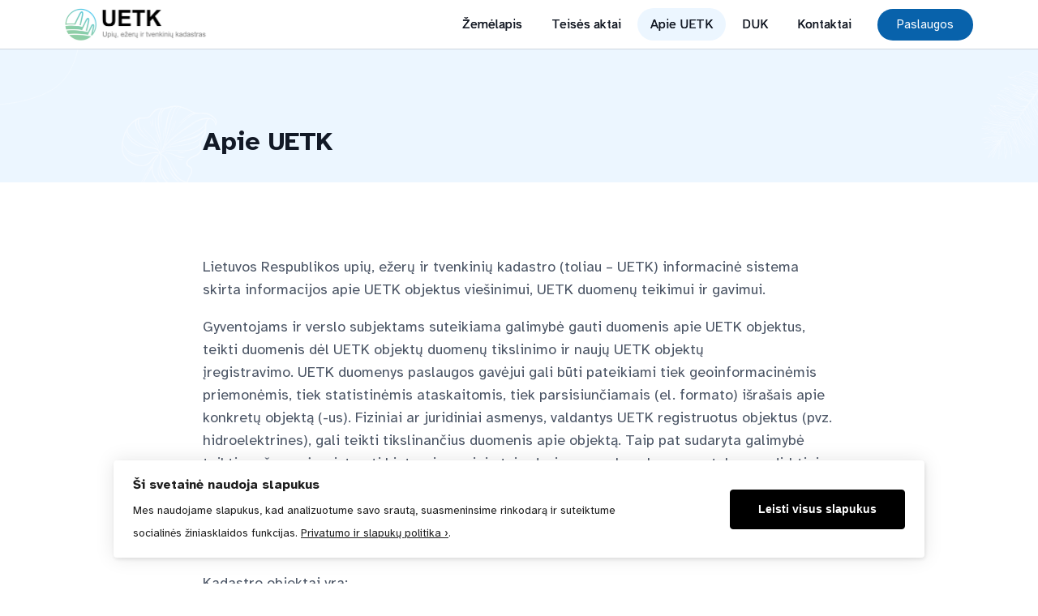

--- FILE ---
content_type: text/html; charset=UTF-8
request_url: https://uetk.biip.lt/apie-uetk/
body_size: 10131
content:
<!DOCTYPE html>
<html lang="lt-LT">
<head>
	<meta charset="UTF-8" />
	<meta name="viewport" content="width=device-width, initial-scale=1" />
	<link rel="profile" href="http://gmpg.org/xfn/11" />
	<link rel="pingback" href="https://uetk.biip.lt/wp/xmlrpc.php" />
	<title>Apie UETK &#8211; Lietuvos Respublikos upių, ežerų ir tvenkinių kadastras</title>
<meta name='robots' content='max-image-preview:large' />
<style id='wp-img-auto-sizes-contain-inline-css' type='text/css'>
img:is([sizes=auto i],[sizes^="auto," i]){contain-intrinsic-size:3000px 1500px}
/*# sourceURL=wp-img-auto-sizes-contain-inline-css */
</style>
<link rel='stylesheet' id='atkinson-hyperlegible-font-css' href='https://uetk.biip.lt/wpapp/plugins/biip-elementor-addon/assets/css/atkinson-hyperlegible.min.css' type='text/css' media='all' />
<link rel='stylesheet' id='hfe-widgets-style-css' href='https://uetk.biip.lt/wpapp/plugins/header-footer-elementor/inc/widgets-css/frontend.css' type='text/css' media='all' />
<style id='classic-theme-styles-inline-css' type='text/css'>
/*! This file is auto-generated */
.wp-block-button__link{color:#fff;background-color:#32373c;border-radius:9999px;box-shadow:none;text-decoration:none;padding:calc(.667em + 2px) calc(1.333em + 2px);font-size:1.125em}.wp-block-file__button{background:#32373c;color:#fff;text-decoration:none}
/*# sourceURL=/wp-includes/css/classic-themes.min.css */
</style>
<style id='global-styles-inline-css' type='text/css'>
:root{--wp--preset--aspect-ratio--square: 1;--wp--preset--aspect-ratio--4-3: 4/3;--wp--preset--aspect-ratio--3-4: 3/4;--wp--preset--aspect-ratio--3-2: 3/2;--wp--preset--aspect-ratio--2-3: 2/3;--wp--preset--aspect-ratio--16-9: 16/9;--wp--preset--aspect-ratio--9-16: 9/16;--wp--preset--color--black: #000000;--wp--preset--color--cyan-bluish-gray: #abb8c3;--wp--preset--color--white: #ffffff;--wp--preset--color--pale-pink: #f78da7;--wp--preset--color--vivid-red: #cf2e2e;--wp--preset--color--luminous-vivid-orange: #ff6900;--wp--preset--color--luminous-vivid-amber: #fcb900;--wp--preset--color--light-green-cyan: #7bdcb5;--wp--preset--color--vivid-green-cyan: #00d084;--wp--preset--color--pale-cyan-blue: #8ed1fc;--wp--preset--color--vivid-cyan-blue: #0693e3;--wp--preset--color--vivid-purple: #9b51e0;--wp--preset--gradient--vivid-cyan-blue-to-vivid-purple: linear-gradient(135deg,rgb(6,147,227) 0%,rgb(155,81,224) 100%);--wp--preset--gradient--light-green-cyan-to-vivid-green-cyan: linear-gradient(135deg,rgb(122,220,180) 0%,rgb(0,208,130) 100%);--wp--preset--gradient--luminous-vivid-amber-to-luminous-vivid-orange: linear-gradient(135deg,rgb(252,185,0) 0%,rgb(255,105,0) 100%);--wp--preset--gradient--luminous-vivid-orange-to-vivid-red: linear-gradient(135deg,rgb(255,105,0) 0%,rgb(207,46,46) 100%);--wp--preset--gradient--very-light-gray-to-cyan-bluish-gray: linear-gradient(135deg,rgb(238,238,238) 0%,rgb(169,184,195) 100%);--wp--preset--gradient--cool-to-warm-spectrum: linear-gradient(135deg,rgb(74,234,220) 0%,rgb(151,120,209) 20%,rgb(207,42,186) 40%,rgb(238,44,130) 60%,rgb(251,105,98) 80%,rgb(254,248,76) 100%);--wp--preset--gradient--blush-light-purple: linear-gradient(135deg,rgb(255,206,236) 0%,rgb(152,150,240) 100%);--wp--preset--gradient--blush-bordeaux: linear-gradient(135deg,rgb(254,205,165) 0%,rgb(254,45,45) 50%,rgb(107,0,62) 100%);--wp--preset--gradient--luminous-dusk: linear-gradient(135deg,rgb(255,203,112) 0%,rgb(199,81,192) 50%,rgb(65,88,208) 100%);--wp--preset--gradient--pale-ocean: linear-gradient(135deg,rgb(255,245,203) 0%,rgb(182,227,212) 50%,rgb(51,167,181) 100%);--wp--preset--gradient--electric-grass: linear-gradient(135deg,rgb(202,248,128) 0%,rgb(113,206,126) 100%);--wp--preset--gradient--midnight: linear-gradient(135deg,rgb(2,3,129) 0%,rgb(40,116,252) 100%);--wp--preset--font-size--small: 13px;--wp--preset--font-size--medium: 20px;--wp--preset--font-size--large: 36px;--wp--preset--font-size--x-large: 42px;--wp--preset--spacing--20: 0.44rem;--wp--preset--spacing--30: 0.67rem;--wp--preset--spacing--40: 1rem;--wp--preset--spacing--50: 1.5rem;--wp--preset--spacing--60: 2.25rem;--wp--preset--spacing--70: 3.38rem;--wp--preset--spacing--80: 5.06rem;--wp--preset--shadow--natural: 6px 6px 9px rgba(0, 0, 0, 0.2);--wp--preset--shadow--deep: 12px 12px 50px rgba(0, 0, 0, 0.4);--wp--preset--shadow--sharp: 6px 6px 0px rgba(0, 0, 0, 0.2);--wp--preset--shadow--outlined: 6px 6px 0px -3px rgb(255, 255, 255), 6px 6px rgb(0, 0, 0);--wp--preset--shadow--crisp: 6px 6px 0px rgb(0, 0, 0);}:where(.is-layout-flex){gap: 0.5em;}:where(.is-layout-grid){gap: 0.5em;}body .is-layout-flex{display: flex;}.is-layout-flex{flex-wrap: wrap;align-items: center;}.is-layout-flex > :is(*, div){margin: 0;}body .is-layout-grid{display: grid;}.is-layout-grid > :is(*, div){margin: 0;}:where(.wp-block-columns.is-layout-flex){gap: 2em;}:where(.wp-block-columns.is-layout-grid){gap: 2em;}:where(.wp-block-post-template.is-layout-flex){gap: 1.25em;}:where(.wp-block-post-template.is-layout-grid){gap: 1.25em;}.has-black-color{color: var(--wp--preset--color--black) !important;}.has-cyan-bluish-gray-color{color: var(--wp--preset--color--cyan-bluish-gray) !important;}.has-white-color{color: var(--wp--preset--color--white) !important;}.has-pale-pink-color{color: var(--wp--preset--color--pale-pink) !important;}.has-vivid-red-color{color: var(--wp--preset--color--vivid-red) !important;}.has-luminous-vivid-orange-color{color: var(--wp--preset--color--luminous-vivid-orange) !important;}.has-luminous-vivid-amber-color{color: var(--wp--preset--color--luminous-vivid-amber) !important;}.has-light-green-cyan-color{color: var(--wp--preset--color--light-green-cyan) !important;}.has-vivid-green-cyan-color{color: var(--wp--preset--color--vivid-green-cyan) !important;}.has-pale-cyan-blue-color{color: var(--wp--preset--color--pale-cyan-blue) !important;}.has-vivid-cyan-blue-color{color: var(--wp--preset--color--vivid-cyan-blue) !important;}.has-vivid-purple-color{color: var(--wp--preset--color--vivid-purple) !important;}.has-black-background-color{background-color: var(--wp--preset--color--black) !important;}.has-cyan-bluish-gray-background-color{background-color: var(--wp--preset--color--cyan-bluish-gray) !important;}.has-white-background-color{background-color: var(--wp--preset--color--white) !important;}.has-pale-pink-background-color{background-color: var(--wp--preset--color--pale-pink) !important;}.has-vivid-red-background-color{background-color: var(--wp--preset--color--vivid-red) !important;}.has-luminous-vivid-orange-background-color{background-color: var(--wp--preset--color--luminous-vivid-orange) !important;}.has-luminous-vivid-amber-background-color{background-color: var(--wp--preset--color--luminous-vivid-amber) !important;}.has-light-green-cyan-background-color{background-color: var(--wp--preset--color--light-green-cyan) !important;}.has-vivid-green-cyan-background-color{background-color: var(--wp--preset--color--vivid-green-cyan) !important;}.has-pale-cyan-blue-background-color{background-color: var(--wp--preset--color--pale-cyan-blue) !important;}.has-vivid-cyan-blue-background-color{background-color: var(--wp--preset--color--vivid-cyan-blue) !important;}.has-vivid-purple-background-color{background-color: var(--wp--preset--color--vivid-purple) !important;}.has-black-border-color{border-color: var(--wp--preset--color--black) !important;}.has-cyan-bluish-gray-border-color{border-color: var(--wp--preset--color--cyan-bluish-gray) !important;}.has-white-border-color{border-color: var(--wp--preset--color--white) !important;}.has-pale-pink-border-color{border-color: var(--wp--preset--color--pale-pink) !important;}.has-vivid-red-border-color{border-color: var(--wp--preset--color--vivid-red) !important;}.has-luminous-vivid-orange-border-color{border-color: var(--wp--preset--color--luminous-vivid-orange) !important;}.has-luminous-vivid-amber-border-color{border-color: var(--wp--preset--color--luminous-vivid-amber) !important;}.has-light-green-cyan-border-color{border-color: var(--wp--preset--color--light-green-cyan) !important;}.has-vivid-green-cyan-border-color{border-color: var(--wp--preset--color--vivid-green-cyan) !important;}.has-pale-cyan-blue-border-color{border-color: var(--wp--preset--color--pale-cyan-blue) !important;}.has-vivid-cyan-blue-border-color{border-color: var(--wp--preset--color--vivid-cyan-blue) !important;}.has-vivid-purple-border-color{border-color: var(--wp--preset--color--vivid-purple) !important;}.has-vivid-cyan-blue-to-vivid-purple-gradient-background{background: var(--wp--preset--gradient--vivid-cyan-blue-to-vivid-purple) !important;}.has-light-green-cyan-to-vivid-green-cyan-gradient-background{background: var(--wp--preset--gradient--light-green-cyan-to-vivid-green-cyan) !important;}.has-luminous-vivid-amber-to-luminous-vivid-orange-gradient-background{background: var(--wp--preset--gradient--luminous-vivid-amber-to-luminous-vivid-orange) !important;}.has-luminous-vivid-orange-to-vivid-red-gradient-background{background: var(--wp--preset--gradient--luminous-vivid-orange-to-vivid-red) !important;}.has-very-light-gray-to-cyan-bluish-gray-gradient-background{background: var(--wp--preset--gradient--very-light-gray-to-cyan-bluish-gray) !important;}.has-cool-to-warm-spectrum-gradient-background{background: var(--wp--preset--gradient--cool-to-warm-spectrum) !important;}.has-blush-light-purple-gradient-background{background: var(--wp--preset--gradient--blush-light-purple) !important;}.has-blush-bordeaux-gradient-background{background: var(--wp--preset--gradient--blush-bordeaux) !important;}.has-luminous-dusk-gradient-background{background: var(--wp--preset--gradient--luminous-dusk) !important;}.has-pale-ocean-gradient-background{background: var(--wp--preset--gradient--pale-ocean) !important;}.has-electric-grass-gradient-background{background: var(--wp--preset--gradient--electric-grass) !important;}.has-midnight-gradient-background{background: var(--wp--preset--gradient--midnight) !important;}.has-small-font-size{font-size: var(--wp--preset--font-size--small) !important;}.has-medium-font-size{font-size: var(--wp--preset--font-size--medium) !important;}.has-large-font-size{font-size: var(--wp--preset--font-size--large) !important;}.has-x-large-font-size{font-size: var(--wp--preset--font-size--x-large) !important;}
:where(.wp-block-post-template.is-layout-flex){gap: 1.25em;}:where(.wp-block-post-template.is-layout-grid){gap: 1.25em;}
:where(.wp-block-term-template.is-layout-flex){gap: 1.25em;}:where(.wp-block-term-template.is-layout-grid){gap: 1.25em;}
:where(.wp-block-columns.is-layout-flex){gap: 2em;}:where(.wp-block-columns.is-layout-grid){gap: 2em;}
:root :where(.wp-block-pullquote){font-size: 1.5em;line-height: 1.6;}
/*# sourceURL=global-styles-inline-css */
</style>
<link rel='stylesheet' id='ilmenite-cookie-consent-css' href='https://uetk.biip.lt/wpapp/plugins/ilmenite-cookie-consent/assets/styles/dist/cookie-banner.css' type='text/css' media='all' />
<link rel='stylesheet' id='hfe-style-css' href='https://uetk.biip.lt/wpapp/plugins/header-footer-elementor/assets/css/header-footer-elementor.css' type='text/css' media='all' />
<link rel='stylesheet' id='elementor-icons-css' href='https://uetk.biip.lt/wpapp/plugins/elementor/assets/lib/eicons/css/elementor-icons.min.css' type='text/css' media='all' />
<link rel='stylesheet' id='elementor-frontend-css' href='https://uetk.biip.lt/wpapp/plugins/elementor/assets/css/frontend.min.css' type='text/css' media='all' />
<link rel='stylesheet' id='elementor-post-16-css' href='https://uetk.biip.lt/wpapp/uploads/elementor/css/post-16.css' type='text/css' media='all' />
<link rel='stylesheet' id='widget-heading-css' href='https://uetk.biip.lt/wpapp/plugins/elementor/assets/css/widget-heading.min.css' type='text/css' media='all' />
<link rel='stylesheet' id='elementor-post-298-css' href='https://uetk.biip.lt/wpapp/uploads/elementor/css/post-298.css' type='text/css' media='all' />
<link rel='stylesheet' id='elementor-post-102-css' href='https://uetk.biip.lt/wpapp/uploads/elementor/css/post-102.css' type='text/css' media='all' />
<link rel='stylesheet' id='elementor-post-106-css' href='https://uetk.biip.lt/wpapp/uploads/elementor/css/post-106.css' type='text/css' media='all' />
<link rel='stylesheet' id='bea-custom-css' href='https://uetk.biip.lt/wpapp/plugins/biip-elementor-addon//assets/css/bea-custom.min.css' type='text/css' media='all' />
<link rel='stylesheet' id='am-css' href='https://uetk.biip.lt/wpapp/themes/uetk/style.css' type='text/css' media='all' />
<link rel='stylesheet' id='hfe-elementor-icons-css' href='https://uetk.biip.lt/wpapp/plugins/elementor/assets/lib/eicons/css/elementor-icons.min.css' type='text/css' media='all' />
<link rel='stylesheet' id='hfe-icons-list-css' href='https://uetk.biip.lt/wpapp/plugins/elementor/assets/css/widget-icon-list.min.css' type='text/css' media='all' />
<link rel='stylesheet' id='hfe-social-icons-css' href='https://uetk.biip.lt/wpapp/plugins/elementor/assets/css/widget-social-icons.min.css' type='text/css' media='all' />
<link rel='stylesheet' id='hfe-social-share-icons-brands-css' href='https://uetk.biip.lt/wpapp/plugins/elementor/assets/lib/font-awesome/css/brands.css' type='text/css' media='all' />
<link rel='stylesheet' id='hfe-social-share-icons-fontawesome-css' href='https://uetk.biip.lt/wpapp/plugins/elementor/assets/lib/font-awesome/css/fontawesome.css' type='text/css' media='all' />
<link rel='stylesheet' id='hfe-nav-menu-icons-css' href='https://uetk.biip.lt/wpapp/plugins/elementor/assets/lib/font-awesome/css/solid.css' type='text/css' media='all' />
<link rel='stylesheet' id='elementor-gf-local-atkinsonhyperlegible-css' href='https://uetk.biip.lt/wpapp/uploads/elementor/google-fonts/css/atkinsonhyperlegible.css' type='text/css' media='all' />
<link rel='stylesheet' id='elementor-gf-local-roboto-css' href='https://uetk.biip.lt/wpapp/uploads/elementor/google-fonts/css/roboto.css' type='text/css' media='all' />
<script type="text/javascript" src="https://biip.lt/wp/wp-admin/admin-ajax.php?action=biip_maintenance_script" id="biip_maintenance_js-js"></script>
<script type="text/javascript" id="ilcc-vendor-js-before">
/* <![CDATA[ */
window.YETT_BLACKLIST = [/facebook.com/,/connect.facebook.net/,/doubleclick.net/,/hs-scripts.com/,/linkedin.com/,/licdn.com/,/bing.com/,/googleadservices.com/,/google-analytics.com/,/googletagmanager.com/,/hotjar.com/];

//# sourceURL=ilcc-vendor-js-before
/* ]]> */
</script>
<script type="text/javascript" src="https://uetk.biip.lt/wpapp/plugins/ilmenite-cookie-consent/assets/scripts/dist/cookie-banner-vendor.js" id="ilcc-vendor-js"></script>
<script type="text/javascript" src="https://uetk.biip.lt/wpapp/plugins/stop-user-enumeration/frontend/js/frontend.js" id="stop-user-enumeration-js" defer="defer" data-wp-strategy="defer"></script>
<script type="text/javascript" src="https://uetk.biip.lt/wp/wp-includes/js/jquery/jquery.min.js" id="jquery-core-js"></script>
<script type="text/javascript" id="jquery-js-after">
/* <![CDATA[ */
!function($){"use strict";$(document).ready(function(){$(this).scrollTop()>100&&$(".hfe-scroll-to-top-wrap").removeClass("hfe-scroll-to-top-hide"),$(window).scroll(function(){$(this).scrollTop()<100?$(".hfe-scroll-to-top-wrap").fadeOut(300):$(".hfe-scroll-to-top-wrap").fadeIn(300)}),$(".hfe-scroll-to-top-wrap").on("click",function(){$("html, body").animate({scrollTop:0},300);return!1})})}(jQuery);
!function($){'use strict';$(document).ready(function(){var bar=$('.hfe-reading-progress-bar');if(!bar.length)return;$(window).on('scroll',function(){var s=$(window).scrollTop(),d=$(document).height()-$(window).height(),p=d? s/d*100:0;bar.css('width',p+'%')});});}(jQuery);
//# sourceURL=jquery-js-after
/* ]]> */
</script>
<link rel="canonical" href="https://uetk.biip.lt/apie-uetk/" />

		<!-- GA Google Analytics @ https://m0n.co/ga -->
		<script async src="https://www.googletagmanager.com/gtag/js?id=G-PFX2J5SE29"></script>
		<script>
			window.dataLayer = window.dataLayer || [];
			function gtag(){dataLayer.push(arguments);}
			gtag('js', new Date());
			gtag('config', 'G-PFX2J5SE29');
		</script>

	<meta name="generator" content="Elementor 3.33.3; features: additional_custom_breakpoints; settings: css_print_method-external, google_font-enabled, font_display-auto">
			<style>
				.e-con.e-parent:nth-of-type(n+4):not(.e-lazyloaded):not(.e-no-lazyload),
				.e-con.e-parent:nth-of-type(n+4):not(.e-lazyloaded):not(.e-no-lazyload) * {
					background-image: none !important;
				}
				@media screen and (max-height: 1024px) {
					.e-con.e-parent:nth-of-type(n+3):not(.e-lazyloaded):not(.e-no-lazyload),
					.e-con.e-parent:nth-of-type(n+3):not(.e-lazyloaded):not(.e-no-lazyload) * {
						background-image: none !important;
					}
				}
				@media screen and (max-height: 640px) {
					.e-con.e-parent:nth-of-type(n+2):not(.e-lazyloaded):not(.e-no-lazyload),
					.e-con.e-parent:nth-of-type(n+2):not(.e-lazyloaded):not(.e-no-lazyload) * {
						background-image: none !important;
					}
				}
			</style>
			<link rel="icon" href="https://cdn.biip.lt/uetk-wp/app/uploads/AAA-Zenklas-RGB-1-150x150.png" sizes="32x32" />
<link rel="icon" href="https://cdn.biip.lt/uetk-wp/app/uploads/AAA-Zenklas-RGB-1-300x300.png" sizes="192x192" />
<link rel="apple-touch-icon" href="https://cdn.biip.lt/uetk-wp/app/uploads/AAA-Zenklas-RGB-1-300x300.png" />
<meta name="msapplication-TileImage" content="https://cdn.biip.lt/uetk-wp/app/uploads/AAA-Zenklas-RGB-1-300x300.png" />
		<style type="text/css" id="wp-custom-css">
			.uetk-logo img{
	width:100% !important;
}		</style>
		</head>

<body class="wp-singular page-template-default page page-id-298 wp-custom-logo wp-theme-uetk ehf-header ehf-footer ehf-template-uetk ehf-stylesheet-uetk elementor-default elementor-kit-16 elementor-page elementor-page-298">
<div id="page" class="hfeed site">

		<header id="masthead" itemscope="itemscope" itemtype="https://schema.org/WPHeader">
			<p class="main-title bhf-hidden" itemprop="headline"><a href="https://uetk.biip.lt" title="Lietuvos Respublikos upių, ežerų ir tvenkinių kadastras" rel="home">Lietuvos Respublikos upių, ežerų ir tvenkinių kadastras</a></p>
					<div data-elementor-type="wp-post" data-elementor-id="102" class="elementor elementor-102">
						<section class="elementor-section elementor-top-section elementor-element elementor-element-731a71d0 sticky-header elementor-section-boxed elementor-section-height-default elementor-section-height-default" data-id="731a71d0" data-element_type="section" data-settings="{&quot;background_background&quot;:&quot;classic&quot;}">
							<div class="elementor-background-overlay"></div>
							<div class="elementor-container elementor-column-gap-default">
					<div class="elementor-column elementor-col-50 elementor-top-column elementor-element elementor-element-386e41d6" data-id="386e41d6" data-element_type="column">
			<div class="elementor-widget-wrap elementor-element-populated">
						<div class="elementor-element elementor-element-af7039b uetk-logo elementor-widget elementor-widget-image" data-id="af7039b" data-element_type="widget" data-widget_type="image.default">
				<div class="elementor-widget-container">
																<a href="/">
							<img fetchpriority="high" width="4416" height="912" src="https://cdn.biip.lt/uetk-wp/app/uploads/AAA-Zenklas-RGB-2.png" class="attachment-full size-full wp-image-598" alt="Upių, ežerų ir tvenkinių kadastras" srcset="https://cdn.biip.lt/uetk-wp/app/uploads/AAA-Zenklas-RGB-2.png 4416w, https://cdn.biip.lt/uetk-wp/app/uploads/AAA-Zenklas-RGB-2-300x62.png 300w, https://cdn.biip.lt/uetk-wp/app/uploads/AAA-Zenklas-RGB-2-1024x211.png 1024w, https://cdn.biip.lt/uetk-wp/app/uploads/AAA-Zenklas-RGB-2-768x159.png 768w, https://cdn.biip.lt/uetk-wp/app/uploads/AAA-Zenklas-RGB-2-1536x317.png 1536w, https://cdn.biip.lt/uetk-wp/app/uploads/AAA-Zenklas-RGB-2-2048x423.png 2048w" sizes="(max-width: 4416px) 100vw, 4416px" />								</a>
															</div>
				</div>
					</div>
		</div>
				<div class="elementor-column elementor-col-50 elementor-top-column elementor-element elementor-element-2c7ca871" data-id="2c7ca871" data-element_type="column">
			<div class="elementor-widget-wrap elementor-element-populated">
						<div class="elementor-element elementor-element-5a18cba6 hfe-nav-menu__align-right main-nav elementor-widget__width-auto elementor-widget-mobile__width-auto elementor-hidden-tablet elementor-hidden-mobile hfe-submenu-icon-arrow hfe-submenu-animation-none hfe-link-redirect-child hfe-nav-menu__breakpoint-tablet elementor-widget elementor-widget-navigation-menu" data-id="5a18cba6" data-element_type="widget" data-settings="{&quot;padding_horizontal_menu_item&quot;:{&quot;unit&quot;:&quot;px&quot;,&quot;size&quot;:16,&quot;sizes&quot;:[]},&quot;menu_space_between&quot;:{&quot;unit&quot;:&quot;px&quot;,&quot;size&quot;:4,&quot;sizes&quot;:[]},&quot;menu_row_space&quot;:{&quot;unit&quot;:&quot;px&quot;,&quot;size&quot;:0,&quot;sizes&quot;:[]},&quot;toggle_size_mobile&quot;:{&quot;unit&quot;:&quot;px&quot;,&quot;size&quot;:24,&quot;sizes&quot;:[]},&quot;padding_horizontal_dropdown_item_mobile&quot;:{&quot;unit&quot;:&quot;px&quot;,&quot;size&quot;:16,&quot;sizes&quot;:[]},&quot;padding_vertical_dropdown_item_mobile&quot;:{&quot;unit&quot;:&quot;px&quot;,&quot;size&quot;:16,&quot;sizes&quot;:[]},&quot;distance_from_menu_mobile&quot;:{&quot;unit&quot;:&quot;px&quot;,&quot;size&quot;:11,&quot;sizes&quot;:[]},&quot;padding_vertical_menu_item&quot;:{&quot;unit&quot;:&quot;px&quot;,&quot;size&quot;:12,&quot;sizes&quot;:[]},&quot;dropdown_border_radius&quot;:{&quot;unit&quot;:&quot;px&quot;,&quot;top&quot;:&quot;8&quot;,&quot;right&quot;:&quot;8&quot;,&quot;bottom&quot;:&quot;8&quot;,&quot;left&quot;:&quot;8&quot;,&quot;isLinked&quot;:true},&quot;dropdown_border_radius_mobile&quot;:{&quot;unit&quot;:&quot;px&quot;,&quot;top&quot;:&quot;0&quot;,&quot;right&quot;:&quot;0&quot;,&quot;bottom&quot;:&quot;8&quot;,&quot;left&quot;:&quot;8&quot;,&quot;isLinked&quot;:false},&quot;padding_horizontal_menu_item_tablet&quot;:{&quot;unit&quot;:&quot;px&quot;,&quot;size&quot;:&quot;&quot;,&quot;sizes&quot;:[]},&quot;padding_horizontal_menu_item_mobile&quot;:{&quot;unit&quot;:&quot;px&quot;,&quot;size&quot;:&quot;&quot;,&quot;sizes&quot;:[]},&quot;padding_vertical_menu_item_tablet&quot;:{&quot;unit&quot;:&quot;px&quot;,&quot;size&quot;:&quot;&quot;,&quot;sizes&quot;:[]},&quot;padding_vertical_menu_item_mobile&quot;:{&quot;unit&quot;:&quot;px&quot;,&quot;size&quot;:&quot;&quot;,&quot;sizes&quot;:[]},&quot;menu_space_between_tablet&quot;:{&quot;unit&quot;:&quot;px&quot;,&quot;size&quot;:&quot;&quot;,&quot;sizes&quot;:[]},&quot;menu_space_between_mobile&quot;:{&quot;unit&quot;:&quot;px&quot;,&quot;size&quot;:&quot;&quot;,&quot;sizes&quot;:[]},&quot;menu_row_space_tablet&quot;:{&quot;unit&quot;:&quot;px&quot;,&quot;size&quot;:&quot;&quot;,&quot;sizes&quot;:[]},&quot;menu_row_space_mobile&quot;:{&quot;unit&quot;:&quot;px&quot;,&quot;size&quot;:&quot;&quot;,&quot;sizes&quot;:[]},&quot;dropdown_border_radius_tablet&quot;:{&quot;unit&quot;:&quot;px&quot;,&quot;top&quot;:&quot;&quot;,&quot;right&quot;:&quot;&quot;,&quot;bottom&quot;:&quot;&quot;,&quot;left&quot;:&quot;&quot;,&quot;isLinked&quot;:true},&quot;width_dropdown_item&quot;:{&quot;unit&quot;:&quot;px&quot;,&quot;size&quot;:&quot;220&quot;,&quot;sizes&quot;:[]},&quot;width_dropdown_item_tablet&quot;:{&quot;unit&quot;:&quot;px&quot;,&quot;size&quot;:&quot;&quot;,&quot;sizes&quot;:[]},&quot;width_dropdown_item_mobile&quot;:{&quot;unit&quot;:&quot;px&quot;,&quot;size&quot;:&quot;&quot;,&quot;sizes&quot;:[]},&quot;padding_horizontal_dropdown_item&quot;:{&quot;unit&quot;:&quot;px&quot;,&quot;size&quot;:&quot;&quot;,&quot;sizes&quot;:[]},&quot;padding_horizontal_dropdown_item_tablet&quot;:{&quot;unit&quot;:&quot;px&quot;,&quot;size&quot;:&quot;&quot;,&quot;sizes&quot;:[]},&quot;padding_vertical_dropdown_item&quot;:{&quot;unit&quot;:&quot;px&quot;,&quot;size&quot;:15,&quot;sizes&quot;:[]},&quot;padding_vertical_dropdown_item_tablet&quot;:{&quot;unit&quot;:&quot;px&quot;,&quot;size&quot;:&quot;&quot;,&quot;sizes&quot;:[]},&quot;distance_from_menu&quot;:{&quot;unit&quot;:&quot;px&quot;,&quot;size&quot;:&quot;&quot;,&quot;sizes&quot;:[]},&quot;distance_from_menu_tablet&quot;:{&quot;unit&quot;:&quot;px&quot;,&quot;size&quot;:&quot;&quot;,&quot;sizes&quot;:[]},&quot;toggle_size&quot;:{&quot;unit&quot;:&quot;px&quot;,&quot;size&quot;:&quot;&quot;,&quot;sizes&quot;:[]},&quot;toggle_size_tablet&quot;:{&quot;unit&quot;:&quot;px&quot;,&quot;size&quot;:&quot;&quot;,&quot;sizes&quot;:[]},&quot;toggle_border_width&quot;:{&quot;unit&quot;:&quot;px&quot;,&quot;size&quot;:&quot;&quot;,&quot;sizes&quot;:[]},&quot;toggle_border_width_tablet&quot;:{&quot;unit&quot;:&quot;px&quot;,&quot;size&quot;:&quot;&quot;,&quot;sizes&quot;:[]},&quot;toggle_border_width_mobile&quot;:{&quot;unit&quot;:&quot;px&quot;,&quot;size&quot;:&quot;&quot;,&quot;sizes&quot;:[]},&quot;toggle_border_radius&quot;:{&quot;unit&quot;:&quot;px&quot;,&quot;size&quot;:&quot;&quot;,&quot;sizes&quot;:[]},&quot;toggle_border_radius_tablet&quot;:{&quot;unit&quot;:&quot;px&quot;,&quot;size&quot;:&quot;&quot;,&quot;sizes&quot;:[]},&quot;toggle_border_radius_mobile&quot;:{&quot;unit&quot;:&quot;px&quot;,&quot;size&quot;:&quot;&quot;,&quot;sizes&quot;:[]}}" data-widget_type="navigation-menu.default">
				<div class="elementor-widget-container">
								<div class="hfe-nav-menu hfe-layout-horizontal hfe-nav-menu-layout horizontal hfe-pointer__none" data-layout="horizontal">
				<div role="button" class="hfe-nav-menu__toggle elementor-clickable" tabindex="0" aria-label="Menu Toggle">
					<span class="screen-reader-text">Menu</span>
					<div class="hfe-nav-menu-icon">
						<svg xmlns="http://www.w3.org/2000/svg" height="24px" viewBox="0 0 24 24" width="24px" fill="#000000"><path d="M0 0h24v24H0V0z" fill="none"></path><path d="M3 18h18v-2H3v2zm0-5h18v-2H3v2zm0-7v2h18V6H3z"></path></svg>					</div>
				</div>
				<nav class="hfe-nav-menu__layout-horizontal hfe-nav-menu__submenu-arrow" data-toggle-icon="&lt;svg xmlns=&quot;http://www.w3.org/2000/svg&quot; height=&quot;24px&quot; viewBox=&quot;0 0 24 24&quot; width=&quot;24px&quot; fill=&quot;#000000&quot;&gt;&lt;path d=&quot;M0 0h24v24H0V0z&quot; fill=&quot;none&quot;&gt;&lt;/path&gt;&lt;path d=&quot;M3 18h18v-2H3v2zm0-5h18v-2H3v2zm0-7v2h18V6H3z&quot;&gt;&lt;/path&gt;&lt;/svg&gt;" data-close-icon="&lt;svg xmlns=&quot;http://www.w3.org/2000/svg&quot; height=&quot;24px&quot; viewBox=&quot;0 0 24 24&quot; width=&quot;24px&quot; fill=&quot;#000000&quot;&gt;&lt;path d=&quot;M0 0h24v24H0V0z&quot; fill=&quot;none&quot;&gt;&lt;/path&gt;&lt;path d=&quot;M19 6.41L17.59 5 12 10.59 6.41 5 5 6.41 10.59 12 5 17.59 6.41 19 12 13.41 17.59 19 19 17.59 13.41 12 19 6.41z&quot;&gt;&lt;/path&gt;&lt;/svg&gt;" data-full-width="yes">
					<ul id="menu-1-5a18cba6" class="hfe-nav-menu"><li id="menu-item-150" class="menu-item menu-item-type-post_type menu-item-object-page parent hfe-creative-menu"><a href="https://uetk.biip.lt/zemelapis/" class = "hfe-menu-item">Žemėlapis</a></li>
<li id="menu-item-176" class="menu-item menu-item-type-post_type menu-item-object-page parent hfe-creative-menu"><a href="https://uetk.biip.lt/teises-aktai/" class = "hfe-menu-item">Teisės aktai</a></li>
<li id="menu-item-313" class="menu-item menu-item-type-post_type menu-item-object-page current-menu-item page_item page-item-298 current_page_item parent hfe-creative-menu"><a href="https://uetk.biip.lt/apie-uetk/" class = "hfe-menu-item">Apie UETK</a></li>
<li id="menu-item-647" class="menu-item menu-item-type-post_type menu-item-object-page parent hfe-creative-menu"><a href="https://uetk.biip.lt/daznai-uzduodami-klausimai/" class = "hfe-menu-item">DUK</a></li>
<li id="menu-item-100" class="menu-item menu-item-type-post_type menu-item-object-page parent hfe-creative-menu"><a href="https://uetk.biip.lt/kontaktai/" class = "hfe-menu-item">Kontaktai</a></li>
</ul> 
				</nav>
			</div>
							</div>
				</div>
				<div class="elementor-element elementor-element-6a2c17e elementor-widget__width-initial elementor-hidden-desktop elementor-widget elementor-widget-biip_off_canvas" data-id="6a2c17e" data-element_type="widget" data-widget_type="biip_off_canvas.default">
				<div class="elementor-widget-container">
							<div class="biip-off-canvas-content">
			<a class="biip-off-canvas-close" style="display:none">
				<div class="biip-icon-wrapper">
					<i aria-hidden="true" class="bea bea-close_black_24dp"></i>				</div>
			</a>
			<p>		<div data-elementor-type="wp-post" data-elementor-id="1052" class="elementor elementor-1052">
						<section class="elementor-section elementor-top-section elementor-element elementor-element-31df1a7 elementor-section-boxed elementor-section-height-default elementor-section-height-default" data-id="31df1a7" data-element_type="section">
						<div class="elementor-container elementor-column-gap-default">
					<div class="elementor-column elementor-col-100 elementor-top-column elementor-element elementor-element-c5432c8" data-id="c5432c8" data-element_type="column">
			<div class="elementor-widget-wrap elementor-element-populated">
						<div class="elementor-element elementor-element-39e9a99 hfe-nav-menu__align-justify hfe-nav-menu__breakpoint-none hfe-submenu-icon-arrow hfe-link-redirect-child elementor-widget elementor-widget-navigation-menu" data-id="39e9a99" data-element_type="widget" data-settings="{&quot;padding_horizontal_menu_item&quot;:{&quot;unit&quot;:&quot;px&quot;,&quot;size&quot;:14,&quot;sizes&quot;:[]},&quot;toggle_border_width_mobile&quot;:{&quot;unit&quot;:&quot;px&quot;,&quot;size&quot;:0,&quot;sizes&quot;:[]},&quot;padding_horizontal_dropdown_item_mobile&quot;:{&quot;unit&quot;:&quot;px&quot;,&quot;size&quot;:16,&quot;sizes&quot;:[]},&quot;padding_vertical_dropdown_item_mobile&quot;:{&quot;unit&quot;:&quot;px&quot;,&quot;size&quot;:17,&quot;sizes&quot;:[]},&quot;distance_from_menu_mobile&quot;:{&quot;unit&quot;:&quot;px&quot;,&quot;size&quot;:0,&quot;sizes&quot;:[]},&quot;padding_vertical_menu_item&quot;:{&quot;unit&quot;:&quot;px&quot;,&quot;size&quot;:14,&quot;sizes&quot;:[]},&quot;dropdown_border_radius&quot;:{&quot;unit&quot;:&quot;px&quot;,&quot;top&quot;:&quot;8&quot;,&quot;right&quot;:&quot;8&quot;,&quot;bottom&quot;:&quot;8&quot;,&quot;left&quot;:&quot;8&quot;,&quot;isLinked&quot;:true},&quot;menu_space_between&quot;:{&quot;unit&quot;:&quot;px&quot;,&quot;size&quot;:8,&quot;sizes&quot;:[]},&quot;toggle_size&quot;:{&quot;unit&quot;:&quot;px&quot;,&quot;size&quot;:20,&quot;sizes&quot;:[]},&quot;padding_horizontal_menu_item_tablet&quot;:{&quot;unit&quot;:&quot;px&quot;,&quot;size&quot;:0,&quot;sizes&quot;:[]},&quot;padding_vertical_menu_item_tablet&quot;:{&quot;unit&quot;:&quot;px&quot;,&quot;size&quot;:12,&quot;sizes&quot;:[]},&quot;menu_space_between_tablet&quot;:{&quot;unit&quot;:&quot;px&quot;,&quot;size&quot;:24,&quot;sizes&quot;:[]},&quot;padding_horizontal_menu_item_mobile&quot;:{&quot;unit&quot;:&quot;px&quot;,&quot;size&quot;:14,&quot;sizes&quot;:[]},&quot;padding_vertical_menu_item_mobile&quot;:{&quot;unit&quot;:&quot;px&quot;,&quot;size&quot;:16,&quot;sizes&quot;:[]},&quot;menu_space_between_mobile&quot;:{&quot;unit&quot;:&quot;px&quot;,&quot;size&quot;:&quot;&quot;,&quot;sizes&quot;:[]},&quot;dropdown_border_radius_tablet&quot;:{&quot;unit&quot;:&quot;px&quot;,&quot;top&quot;:&quot;&quot;,&quot;right&quot;:&quot;&quot;,&quot;bottom&quot;:&quot;&quot;,&quot;left&quot;:&quot;&quot;,&quot;isLinked&quot;:true},&quot;dropdown_border_radius_mobile&quot;:{&quot;unit&quot;:&quot;px&quot;,&quot;top&quot;:&quot;&quot;,&quot;right&quot;:&quot;&quot;,&quot;bottom&quot;:&quot;&quot;,&quot;left&quot;:&quot;&quot;,&quot;isLinked&quot;:true},&quot;padding_horizontal_dropdown_item&quot;:{&quot;unit&quot;:&quot;px&quot;,&quot;size&quot;:&quot;&quot;,&quot;sizes&quot;:[]},&quot;padding_horizontal_dropdown_item_tablet&quot;:{&quot;unit&quot;:&quot;px&quot;,&quot;size&quot;:&quot;&quot;,&quot;sizes&quot;:[]},&quot;padding_vertical_dropdown_item&quot;:{&quot;unit&quot;:&quot;px&quot;,&quot;size&quot;:15,&quot;sizes&quot;:[]},&quot;padding_vertical_dropdown_item_tablet&quot;:{&quot;unit&quot;:&quot;px&quot;,&quot;size&quot;:&quot;&quot;,&quot;sizes&quot;:[]},&quot;distance_from_menu&quot;:{&quot;unit&quot;:&quot;px&quot;,&quot;size&quot;:&quot;&quot;,&quot;sizes&quot;:[]},&quot;distance_from_menu_tablet&quot;:{&quot;unit&quot;:&quot;px&quot;,&quot;size&quot;:&quot;&quot;,&quot;sizes&quot;:[]},&quot;toggle_size_tablet&quot;:{&quot;unit&quot;:&quot;px&quot;,&quot;size&quot;:&quot;&quot;,&quot;sizes&quot;:[]},&quot;toggle_size_mobile&quot;:{&quot;unit&quot;:&quot;px&quot;,&quot;size&quot;:&quot;&quot;,&quot;sizes&quot;:[]},&quot;toggle_border_width&quot;:{&quot;unit&quot;:&quot;px&quot;,&quot;size&quot;:&quot;&quot;,&quot;sizes&quot;:[]},&quot;toggle_border_width_tablet&quot;:{&quot;unit&quot;:&quot;px&quot;,&quot;size&quot;:&quot;&quot;,&quot;sizes&quot;:[]},&quot;toggle_border_radius&quot;:{&quot;unit&quot;:&quot;px&quot;,&quot;size&quot;:&quot;&quot;,&quot;sizes&quot;:[]},&quot;toggle_border_radius_tablet&quot;:{&quot;unit&quot;:&quot;px&quot;,&quot;size&quot;:&quot;&quot;,&quot;sizes&quot;:[]},&quot;toggle_border_radius_mobile&quot;:{&quot;unit&quot;:&quot;px&quot;,&quot;size&quot;:&quot;&quot;,&quot;sizes&quot;:[]}}" data-widget_type="navigation-menu.default">
				<div class="elementor-widget-container">
								<div class="hfe-nav-menu hfe-layout-vertical hfe-nav-menu-layout vertical" data-layout="vertical">
				<div role="button" class="hfe-nav-menu__toggle elementor-clickable" tabindex="0" aria-label="Menu Toggle">
					<span class="screen-reader-text">Menu</span>
					<div class="hfe-nav-menu-icon">
											</div>
				</div>
				<nav class="hfe-nav-menu__layout-vertical hfe-nav-menu__submenu-arrow" data-toggle-icon="" data-close-icon="" data-full-width="">
					<ul id="menu-1-39e9a99" class="hfe-nav-menu"><li id="menu-item-150" class="menu-item menu-item-type-post_type menu-item-object-page parent hfe-creative-menu"><a href="https://uetk.biip.lt/zemelapis/" class = "hfe-menu-item">Žemėlapis</a></li>
<li id="menu-item-176" class="menu-item menu-item-type-post_type menu-item-object-page parent hfe-creative-menu"><a href="https://uetk.biip.lt/teises-aktai/" class = "hfe-menu-item">Teisės aktai</a></li>
<li id="menu-item-313" class="menu-item menu-item-type-post_type menu-item-object-page current-menu-item page_item page-item-298 current_page_item parent hfe-creative-menu"><a href="https://uetk.biip.lt/apie-uetk/" class = "hfe-menu-item">Apie UETK</a></li>
<li id="menu-item-647" class="menu-item menu-item-type-post_type menu-item-object-page parent hfe-creative-menu"><a href="https://uetk.biip.lt/daznai-uzduodami-klausimai/" class = "hfe-menu-item">DUK</a></li>
<li id="menu-item-100" class="menu-item menu-item-type-post_type menu-item-object-page parent hfe-creative-menu"><a href="https://uetk.biip.lt/kontaktai/" class = "hfe-menu-item">Kontaktai</a></li>
</ul> 
				</nav>
			</div>
							</div>
				</div>
					</div>
		</div>
					</div>
		</section>
				</div>
		</p>		</div>
		<a class="biip-off-canvas-open">
			<div class="biip-icon-wrapper">
				<i aria-hidden="true" class="bea bea-menu_black_24dp"></i>			</div>
		</a>
		<div class="biip-off-canvas-overlay"></div>
					</div>
				</div>
				<div class="elementor-element elementor-element-33e23b4 elementor-widget__width-auto elementor-widget-mobile__width-auto elementor-widget elementor-widget-button" data-id="33e23b4" data-element_type="widget" data-widget_type="button.default">
				<div class="elementor-widget-container">
									<div class="elementor-button-wrapper">
					<a class="elementor-button elementor-button-link elementor-size-sm" href="/paslaugos/">
						<span class="elementor-button-content-wrapper">
									<span class="elementor-button-text">Paslaugos</span>
					</span>
					</a>
				</div>
								</div>
				</div>
					</div>
		</div>
					</div>
		</section>
				</div>
				</header>

			<div data-elementor-type="wp-page" data-elementor-id="298" class="elementor elementor-298">
						<section class="elementor-section elementor-top-section elementor-element elementor-element-db85dcc elementor-section-boxed elementor-section-height-default elementor-section-height-default" data-id="db85dcc" data-element_type="section" data-settings="{&quot;background_background&quot;:&quot;classic&quot;}">
						<div class="elementor-container elementor-column-gap-default">
					<div class="elementor-column elementor-col-100 elementor-top-column elementor-element elementor-element-634eb0e" data-id="634eb0e" data-element_type="column">
			<div class="elementor-widget-wrap elementor-element-populated">
						<div class="elementor-element elementor-element-f320869 elementor-widget elementor-widget-heading" data-id="f320869" data-element_type="widget" data-widget_type="heading.default">
				<div class="elementor-widget-container">
					<h1 class="elementor-heading-title elementor-size-default">Apie UETK</h1>				</div>
				</div>
					</div>
		</div>
					</div>
		</section>
				<section class="elementor-section elementor-top-section elementor-element elementor-element-f37c50f elementor-section-boxed elementor-section-height-default elementor-section-height-default" data-id="f37c50f" data-element_type="section">
						<div class="elementor-container elementor-column-gap-default">
					<div class="elementor-column elementor-col-100 elementor-top-column elementor-element elementor-element-c4d0bb9" data-id="c4d0bb9" data-element_type="column">
			<div class="elementor-widget-wrap elementor-element-populated">
						<div class="elementor-element elementor-element-86ab0e7 elementor-widget elementor-widget-text-editor" data-id="86ab0e7" data-element_type="widget" data-widget_type="text-editor.default">
				<div class="elementor-widget-container">
									<div><span>Lietuvos Respublikos upių, ežerų ir tvenkinių kadastro (toliau &#8211; UETK) informacinė sistema skirta informacijos apie UETK objektus viešinimui, UETK duomenų teikimui ir gavimui.</span></div>
<div>
<p>Gyventojams ir verslo subjektams suteikiama galimybė gauti duomenis apie UETK objektus, teikti duomenis dėl UETK objektų duomenų tikslinimo ir naujų UETK objektų įregistravimo.<span style="color: var( --e-global-color-text ); font-family: var( --e-global-typography-text-font-family ), Sans-serif; font-weight: var( --e-global-typography-text-font-weight );">&nbsp;UETK duomenys paslaugos gavėjui gali būti pateikiami tiek geoinformacinėmis priemonėmis, tiek statistinėmis ataskaitomis, tiek parsisiunčiamais (el. formato) išrašais apie konkretų objektą (-us). Fiziniai ar juridiniai asmenys, valdantys UETK registruotus objektus (pvz. hidroelektrines), gali teikti tikslinančius duomenis apie objektą. Taip pat sudaryta galimybė teikti prašymus įregistruoti Lietuvoje naujai atsiradusias upes, kanalus,&nbsp;</span><span style="color: var( --e-global-color-text ); font-family: var( --e-global-typography-text-font-family ), Sans-serif; font-weight: var( --e-global-typography-text-font-weight );">nepratekamus dirbtinius paviršinius vandens telkinius, tvenkinius,&nbsp;</span><span style="color: var( --e-global-color-text ); font-family: var( --e-global-typography-text-font-family ), Sans-serif; font-weight: var( --e-global-typography-text-font-weight );">ežerus ir juos jungiančius paviršinius vandens telkinius.</span></p>
<p>Paslaugos gavėjai gali ne tik pateikti prašymus norimiems veiksmams – UETK objekto duomenų gavimui, tikslinimui ir registravimui – atlikti, bet ir stebėti jų būseną.</p>
<p>Kadastro objektai yra:</p>
<ol>
<li>upės, kurių ilgis ne mažesnis kaip 3 kilometrai arba baseino plotas ne mažesnis kaip 5 kvadratiniai kilometrai;</li>
<li>ežerai ir tvenkiniai, kurių vandens paviršiaus plotas ne mažesnis kaip 0,5 hektaro;</li>
<li>upės, ežerai, tvenkiniai, kanalai ir nepratekami dirbtiniai paviršiniai vandens telkiniai, priskirti valstybinės reikšmės vidaus vandens telkiniams arba kuriuose vykdomas valstybinis aplinkos monitoringas;</li>
<li>paviršiniai vandens telkiniai, jungiantys kadastro objektus, nurodytus 1-3 punktuose.</li>
</ol>
<p>Detalesnė informacija apie kadastre tvarkomus ir kaupiamus duomenis ir informaciją yra pateikiama&nbsp;<a href="https://www.e-tar.lt/portal/lt/legalAct/TAR.E963B69F6C3F/asr" target="_blank" rel="noopener">Lietuvos Respublikos upių, ežerų ir tvenkinių kadastro nuostatų</a>&nbsp;III skyriuje.</p>
</div>								</div>
				</div>
					</div>
		</div>
					</div>
		</section>
				</div>
		
		<footer itemtype="https://schema.org/WPFooter" itemscope="itemscope" id="colophon" role="contentinfo">
			<div class='footer-width-fixer'>		<div data-elementor-type="wp-post" data-elementor-id="106" class="elementor elementor-106">
						<section class="elementor-section elementor-top-section elementor-element elementor-element-63a91e54 elementor-section-boxed elementor-section-height-default elementor-section-height-default" data-id="63a91e54" data-element_type="section" data-settings="{&quot;background_background&quot;:&quot;classic&quot;}">
						<div class="elementor-container elementor-column-gap-default">
					<div class="elementor-column elementor-col-50 elementor-top-column elementor-element elementor-element-6a964897" data-id="6a964897" data-element_type="column">
			<div class="elementor-widget-wrap elementor-element-populated">
						<div class="elementor-element elementor-element-48530b55 elementor-widget elementor-widget-text-editor" data-id="48530b55" data-element_type="widget" data-widget_type="text-editor.default">
				<div class="elementor-widget-container">
									<p>&copy; 2022-2026, Lietuvos Respublikos aplinkos ministerija</p><p>Duomenys apie įmonę kaupiami ir saugomi Juridinių asmenų registre.<br />Įmonės kodas: 188602370 | Adresas: A. Jakšto g. 4, 01105 Vilnius</p>								</div>
				</div>
					</div>
		</div>
				<div class="elementor-column elementor-col-50 elementor-top-column elementor-element elementor-element-36abf7dd" data-id="36abf7dd" data-element_type="column">
			<div class="elementor-widget-wrap elementor-element-populated">
						<div class="elementor-element elementor-element-6a4a7dc9 elementor-icon-list--layout-inline elementor-align-right elementor-mobile-align-center elementor-list-item-link-full_width elementor-widget elementor-widget-icon-list" data-id="6a4a7dc9" data-element_type="widget" data-widget_type="icon-list.default">
				<div class="elementor-widget-container">
							<ul class="elementor-icon-list-items elementor-inline-items">
							<li class="elementor-icon-list-item elementor-inline-item">
											<a href="/svetaines-zemelapis/">

											<span class="elementor-icon-list-text">Svetainės žemėlapis</span>
											</a>
									</li>
								<li class="elementor-icon-list-item elementor-inline-item">
											<a href="/duomenu-teikimo-taisykles/">

											<span class="elementor-icon-list-text">Duomenų teikimo taisyklės</span>
											</a>
									</li>
						</ul>
						</div>
				</div>
					</div>
		</div>
					</div>
		</section>
				</div>
		</div>		</footer>
	</div><!-- #page -->
<script type="speculationrules">
{"prefetch":[{"source":"document","where":{"and":[{"href_matches":"/*"},{"not":{"href_matches":["/wp/wp-*.php","/wp/wp-admin/*","/wpapp/uploads/*","/wpapp/*","/wpapp/plugins/*","/wpapp/themes/uetk/*","/*\\?(.+)"]}},{"not":{"selector_matches":"a[rel~=\"nofollow\"]"}},{"not":{"selector_matches":".no-prefetch, .no-prefetch a"}}]},"eagerness":"conservative"}]}
</script>
<script>
              (function(e){
                  var el = document.createElement('script');
                  el.setAttribute('data-account', 'Z6s2GK4b2H');
                  el.setAttribute('src', 'https://cdn.userway.org/widget.js');
                  document.body.appendChild(el);
                })();
              </script>			<script>
				const lazyloadRunObserver = () => {
					const lazyloadBackgrounds = document.querySelectorAll( `.e-con.e-parent:not(.e-lazyloaded)` );
					const lazyloadBackgroundObserver = new IntersectionObserver( ( entries ) => {
						entries.forEach( ( entry ) => {
							if ( entry.isIntersecting ) {
								let lazyloadBackground = entry.target;
								if( lazyloadBackground ) {
									lazyloadBackground.classList.add( 'e-lazyloaded' );
								}
								lazyloadBackgroundObserver.unobserve( entry.target );
							}
						});
					}, { rootMargin: '200px 0px 200px 0px' } );
					lazyloadBackgrounds.forEach( ( lazyloadBackground ) => {
						lazyloadBackgroundObserver.observe( lazyloadBackground );
					} );
				};
				const events = [
					'DOMContentLoaded',
					'elementor/lazyload/observe',
				];
				events.forEach( ( event ) => {
					document.addEventListener( event, lazyloadRunObserver );
				} );
			</script>
			<link rel='stylesheet' id='biip_off_canvas-css' href='https://uetk.biip.lt/wpapp/plugins/biip-elementor-addon/widgets/biip_off_canvas/assets/css/off_canvas_widget.min.css' type='text/css' media='all' />
<link rel='stylesheet' id='elementor-post-1052-css' href='https://uetk.biip.lt/wpapp/uploads/elementor/css/post-1052.css' type='text/css' media='all' />
<link rel='stylesheet' id='widget-icon-list-css' href='https://uetk.biip.lt/wpapp/plugins/elementor/assets/css/widget-icon-list.min.css' type='text/css' media='all' />
<script type="text/javascript" id="ilmenite-cookie-consent-js-extra">
/* <![CDATA[ */
var ilcc = {"cookieConsentTitle":"\u0160i svetain\u0117 naudoja slapukus","cookieConsentText":"Mes naudojame slapukus, kad analizuotume savo sraut\u0105, suasmeninsime rinkodar\u0105 ir suteiktume socialin\u0117s \u017einiasklaidos funkcijas. \u003Ca href=\"https://uetk.biip.lt/duomenu-teikimo-taisykles/\" rel=\"nofollow\"\u003EPrivatumo ir slapuk\u0173 politika \u203a\u003C/a\u003E.","acceptText":"Leisti visus slapukus","style":"overlay","configureSettingsText":"Nustatymai","necessaryText":"Tik b\u016btinus","rememberDuration":"90","preferencesCookieName":"ilcc_has_preferences","consentedCategoriesCookieName":"ilcc_consent_categories","necessaryHeading":"B\u016btini","necessaryDescription":"Kad svetain\u0119 b\u016bt\u0173 lengviau naudoti, b\u016btinais slapukais aktyvinamos pagrindin\u0117s funkcijos, pavyzd\u017eiui, nar\u0161ymo puslapiuose ir prieigos prie svetain\u0117s apsaugot\u0173 sri\u010di\u0173. Be \u0161i\u0173 slapuk\u0173 svetain\u0117 neveiks tinkamai.","isAnalyticsShown":"0","analyticsHeading":"Statistiniai","analyticsDescription":"Statistikos ir analitikos slapukai - jie leid\u017eia mums \u012fvertinti ir i\u0161analizuoti, kaip klientai naudojasi svetaine, kad gal\u0117tume pagerinti jos veikim\u0105 ir naudojimo patirt\u012f.","isMarketingShown":"0","marketingHeading":"Rinkodara","marketingDescription":"Rinkodaros slapukai - \u0161ie slapukai naudojami Jums pritaikytiems reklaminiams skelbimams pateikti. Jie taip pat apriboja reklamas, kad jas matytum\u0117te tik tam tikr\u0105 skai\u010di\u0173 kart\u0173, ir padeda \u012fvertinti m\u016bs\u0173 reklamini\u0173 kampanij\u0173 efektyvum\u0105.","saveSettingsText":"I\u0161saugoti","settingsTitle":"Pasirinkti slapukus","settingsDescription":"Slapukai yra nedideli tekstiniai failai, kuriuos interneto serveris saugo j\u016bs\u0173 kompiuteryje, kai lankot\u0117s svetain\u0117je.","debug":""};
//# sourceURL=ilmenite-cookie-consent-js-extra
/* ]]> */
</script>
<script type="text/javascript" src="https://uetk.biip.lt/wpapp/plugins/ilmenite-cookie-consent/assets/scripts/dist/cookie-banner.js" id="ilmenite-cookie-consent-js"></script>
<script type="text/javascript" src="https://uetk.biip.lt/wpapp/plugins/elementor/assets/js/webpack.runtime.min.js" id="elementor-webpack-runtime-js"></script>
<script type="text/javascript" src="https://uetk.biip.lt/wpapp/plugins/elementor/assets/js/frontend-modules.min.js" id="elementor-frontend-modules-js"></script>
<script type="text/javascript" src="https://uetk.biip.lt/wp/wp-includes/js/jquery/ui/core.min.js" id="jquery-ui-core-js"></script>
<script type="text/javascript" id="elementor-frontend-js-before">
/* <![CDATA[ */
var elementorFrontendConfig = {"environmentMode":{"edit":false,"wpPreview":false,"isScriptDebug":false},"i18n":{"shareOnFacebook":"Share on Facebook","shareOnTwitter":"Share on Twitter","pinIt":"Pin it","download":"Download","downloadImage":"Download image","fullscreen":"Fullscreen","zoom":"Zoom","share":"Share","playVideo":"Play Video","previous":"Previous","next":"Next","close":"Close","a11yCarouselPrevSlideMessage":"Previous slide","a11yCarouselNextSlideMessage":"Next slide","a11yCarouselFirstSlideMessage":"This is the first slide","a11yCarouselLastSlideMessage":"This is the last slide","a11yCarouselPaginationBulletMessage":"Go to slide"},"is_rtl":false,"breakpoints":{"xs":0,"sm":480,"md":768,"lg":1025,"xl":1440,"xxl":1600},"responsive":{"breakpoints":{"mobile":{"label":"Mobile Portrait","value":767,"default_value":767,"direction":"max","is_enabled":true},"mobile_extra":{"label":"Mobile Landscape","value":880,"default_value":880,"direction":"max","is_enabled":false},"tablet":{"label":"Tablet Portrait","value":1024,"default_value":1024,"direction":"max","is_enabled":true},"tablet_extra":{"label":"Tablet Landscape","value":1200,"default_value":1200,"direction":"max","is_enabled":false},"laptop":{"label":"Laptop","value":1366,"default_value":1366,"direction":"max","is_enabled":false},"widescreen":{"label":"Widescreen","value":2400,"default_value":2400,"direction":"min","is_enabled":false}},"hasCustomBreakpoints":false},"version":"3.33.3","is_static":false,"experimentalFeatures":{"additional_custom_breakpoints":true,"home_screen":true,"global_classes_should_enforce_capabilities":true,"e_variables":true,"cloud-library":true,"e_opt_in_v4_page":true,"import-export-customization":true},"urls":{"assets":"https:\/\/uetk.biip.lt\/wpapp\/plugins\/elementor\/assets\/","ajaxurl":"https:\/\/uetk.biip.lt\/wp\/wp-admin\/admin-ajax.php","uploadUrl":"https:\/\/uetk.biip.lt\/wpapp\/uploads"},"nonces":{"floatingButtonsClickTracking":"0d06fa710f"},"swiperClass":"swiper","settings":{"page":[],"editorPreferences":[]},"kit":{"active_breakpoints":["viewport_mobile","viewport_tablet"],"global_image_lightbox":"yes","lightbox_enable_counter":"yes","lightbox_enable_fullscreen":"yes","lightbox_enable_zoom":"yes","lightbox_enable_share":"yes","lightbox_title_src":"title","lightbox_description_src":"description"},"post":{"id":298,"title":"Apie%20UETK%20%E2%80%93%20Lietuvos%20Respublikos%20upi%C5%B3%2C%20e%C5%BEer%C5%B3%20ir%20tvenkini%C5%B3%20kadastras","excerpt":"","featuredImage":false}};
//# sourceURL=elementor-frontend-js-before
/* ]]> */
</script>
<script type="text/javascript" src="https://uetk.biip.lt/wpapp/plugins/elementor/assets/js/frontend.min.js" id="elementor-frontend-js"></script>
<script type="text/javascript" src="https://uetk.biip.lt/wpapp/themes/uetk/assets/sticky_nav.js" id="sticky_nav-js"></script>
<script type="text/javascript" src="https://uetk.biip.lt/wpapp/plugins/header-footer-elementor/inc/js/frontend.js" id="hfe-frontend-js-js"></script>
<script type="text/javascript" src="https://uetk.biip.lt/wpapp/plugins/biip-elementor-addon/widgets/biip_off_canvas/assets/js/off_canvas_widget.min.js" id="biip_off_canvas-js"></script>
</body>
</html> 


--- FILE ---
content_type: text/css
request_url: https://uetk.biip.lt/wpapp/plugins/biip-elementor-addon/assets/css/atkinson-hyperlegible.min.css
body_size: -80
content:
@font-face {font-family: 'Atkinson Hyperlegible';font-style: italic;font-weight: 400;font-display: swap;src: url(../fonts/atkinson-hyperlegible/AtkinsonHyperlegible-Italic.woff2) format('woff2');}@font-face {font-family: 'Atkinson Hyperlegible';font-style: italic;font-weight: 700;font-display: swap;src: url(../fonts/atkinson-hyperlegible/AtkinsonHyperlegible-BoldItalic.woff2) format('woff2');}@font-face {font-family: 'Atkinson Hyperlegible';font-style: normal;font-weight: 400;font-display: swap;src: url(../fonts/atkinson-hyperlegible/AtkinsonHyperlegible-Regular.woff2) format('woff2');}@font-face {font-family: 'Atkinson Hyperlegible';font-style: normal;font-weight: 700;font-display: swap;src: url(../fonts/atkinson-hyperlegible/AtkinsonHyperlegible-Bold.woff2) format('woff2');}

--- FILE ---
content_type: text/css
request_url: https://uetk.biip.lt/wpapp/uploads/elementor/css/post-16.css
body_size: 307
content:
.elementor-kit-16{--e-global-color-primary:#121926;--e-global-color-secondary:#121926;--e-global-color-text:#4B5565;--e-global-color-accent:#53B1FD;--e-global-color-ec0246e:#53B1FD;--e-global-color-a7e8514:#ECF6FF;--e-global-color-bc73dd3:#0862AB;--e-global-typography-primary-font-family:"Atkinson Hyperlegible";--e-global-typography-primary-font-weight:600;--e-global-typography-secondary-font-family:"Atkinson Hyperlegible";--e-global-typography-secondary-font-weight:400;--e-global-typography-text-font-family:"Atkinson Hyperlegible";--e-global-typography-text-font-weight:400;--e-global-typography-accent-font-family:"Atkinson Hyperlegible";--e-global-typography-accent-font-weight:500;font-size:18px;line-height:28px;}.elementor-section.elementor-section-boxed > .elementor-container{max-width:1140px;}.e-con{--container-max-width:1140px;}.elementor-widget:not(:last-child){margin-block-end:20px;}.elementor-element{--widgets-spacing:20px 20px;--widgets-spacing-row:20px;--widgets-spacing-column:20px;}{}h1.entry-title{display:var(--page-title-display);}@media(max-width:1024px){.elementor-section.elementor-section-boxed > .elementor-container{max-width:1024px;}.e-con{--container-max-width:1024px;}}@media(max-width:767px){.elementor-section.elementor-section-boxed > .elementor-container{max-width:767px;}.e-con{--container-max-width:767px;}}

--- FILE ---
content_type: text/css
request_url: https://uetk.biip.lt/wpapp/uploads/elementor/css/post-298.css
body_size: 592
content:
.elementor-298 .elementor-element.elementor-element-db85dcc:not(.elementor-motion-effects-element-type-background), .elementor-298 .elementor-element.elementor-element-db85dcc > .elementor-motion-effects-container > .elementor-motion-effects-layer{background-color:#ECF6FF;background-image:url("https://cdn.biip.lt/uetk-wp/app/uploads/2022/10/bg-decor.svg");background-repeat:no-repeat;background-size:cover;}.elementor-298 .elementor-element.elementor-element-db85dcc > .elementor-container{max-width:800px;}.elementor-298 .elementor-element.elementor-element-db85dcc{transition:background 0.3s, border 0.3s, border-radius 0.3s, box-shadow 0.3s;padding:88px 10px 24px 10px;}.elementor-298 .elementor-element.elementor-element-db85dcc > .elementor-background-overlay{transition:background 0.3s, border-radius 0.3s, opacity 0.3s;}.elementor-widget-heading .elementor-heading-title{font-family:var( --e-global-typography-primary-font-family ), Sans-serif;font-weight:var( --e-global-typography-primary-font-weight );color:var( --e-global-color-primary );}.elementor-298 .elementor-element.elementor-element-f320869 .elementor-heading-title{font-size:32px;font-weight:600;}.elementor-298 .elementor-element.elementor-element-f37c50f > .elementor-container{max-width:800px;}.elementor-298 .elementor-element.elementor-element-f37c50f{padding:80px 10px 80px 10px;}.elementor-298 .elementor-element.elementor-element-c4d0bb9 > .elementor-widget-wrap > .elementor-widget:not(.elementor-widget__width-auto):not(.elementor-widget__width-initial):not(:last-child):not(.elementor-absolute){margin-bottom:8px;}.elementor-widget-text-editor{font-family:var( --e-global-typography-text-font-family ), Sans-serif;font-weight:var( --e-global-typography-text-font-weight );color:var( --e-global-color-text );}.elementor-widget-text-editor.elementor-drop-cap-view-stacked .elementor-drop-cap{background-color:var( --e-global-color-primary );}.elementor-widget-text-editor.elementor-drop-cap-view-framed .elementor-drop-cap, .elementor-widget-text-editor.elementor-drop-cap-view-default .elementor-drop-cap{color:var( --e-global-color-primary );border-color:var( --e-global-color-primary );}.elementor-298 .elementor-element.elementor-element-86ab0e7{column-gap:0px;}@media(max-width:767px){.elementor-298 .elementor-element.elementor-element-db85dcc{padding:64px 10px 24px 10px;}.elementor-298 .elementor-element.elementor-element-f37c50f{padding:40px 10px 40px 10px;}}

--- FILE ---
content_type: text/css
request_url: https://uetk.biip.lt/wpapp/uploads/elementor/css/post-102.css
body_size: 2412
content:
.elementor-102 .elementor-element.elementor-element-731a71d0:not(.elementor-motion-effects-element-type-background), .elementor-102 .elementor-element.elementor-element-731a71d0 > .elementor-motion-effects-container > .elementor-motion-effects-layer{background-color:#FFFFFF;}.elementor-102 .elementor-element.elementor-element-731a71d0 > .elementor-background-overlay{opacity:0.5;transition:background 0.3s, border-radius 0.3s, opacity 0.3s;}.elementor-102 .elementor-element.elementor-element-731a71d0{border-style:solid;border-width:0px 0px 1px 0px;border-color:#CDD5DF;transition:background 0.3s, border 0.3s, border-radius 0.3s, box-shadow 0.3s;z-index:2;}.elementor-bc-flex-widget .elementor-102 .elementor-element.elementor-element-386e41d6.elementor-column .elementor-widget-wrap{align-items:center;}.elementor-102 .elementor-element.elementor-element-386e41d6.elementor-column.elementor-element[data-element_type="column"] > .elementor-widget-wrap.elementor-element-populated{align-content:center;align-items:center;}.elementor-widget-image .widget-image-caption{color:var( --e-global-color-text );font-family:var( --e-global-typography-text-font-family ), Sans-serif;font-weight:var( --e-global-typography-text-font-weight );}.elementor-102 .elementor-element.elementor-element-af7039b{text-align:left;}.elementor-102 .elementor-element.elementor-element-af7039b img{width:100%;max-width:72%;}.elementor-bc-flex-widget .elementor-102 .elementor-element.elementor-element-2c7ca871.elementor-column .elementor-widget-wrap{align-items:center;}.elementor-102 .elementor-element.elementor-element-2c7ca871.elementor-column.elementor-element[data-element_type="column"] > .elementor-widget-wrap.elementor-element-populated{align-content:center;align-items:center;}.elementor-102 .elementor-element.elementor-element-2c7ca871.elementor-column > .elementor-widget-wrap{justify-content:flex-end;}.elementor-widget-navigation-menu .menu-item a.hfe-menu-item.elementor-button{background-color:var( --e-global-color-accent );font-family:var( --e-global-typography-accent-font-family ), Sans-serif;font-weight:var( --e-global-typography-accent-font-weight );}.elementor-widget-navigation-menu .menu-item a.hfe-menu-item.elementor-button:hover{background-color:var( --e-global-color-accent );}.elementor-widget-navigation-menu a.hfe-menu-item, .elementor-widget-navigation-menu a.hfe-sub-menu-item{font-family:var( --e-global-typography-primary-font-family ), Sans-serif;font-weight:var( --e-global-typography-primary-font-weight );}.elementor-widget-navigation-menu .menu-item a.hfe-menu-item, .elementor-widget-navigation-menu .sub-menu a.hfe-sub-menu-item{color:var( --e-global-color-text );}.elementor-widget-navigation-menu .menu-item a.hfe-menu-item:hover,
								.elementor-widget-navigation-menu .sub-menu a.hfe-sub-menu-item:hover,
								.elementor-widget-navigation-menu .menu-item.current-menu-item a.hfe-menu-item,
								.elementor-widget-navigation-menu .menu-item a.hfe-menu-item.highlighted,
								.elementor-widget-navigation-menu .menu-item a.hfe-menu-item:focus{color:var( --e-global-color-accent );}.elementor-widget-navigation-menu .hfe-nav-menu-layout:not(.hfe-pointer__framed) .menu-item.parent a.hfe-menu-item:before,
								.elementor-widget-navigation-menu .hfe-nav-menu-layout:not(.hfe-pointer__framed) .menu-item.parent a.hfe-menu-item:after{background-color:var( --e-global-color-accent );}.elementor-widget-navigation-menu .hfe-nav-menu-layout:not(.hfe-pointer__framed) .menu-item.parent .sub-menu .hfe-has-submenu-container a:after{background-color:var( --e-global-color-accent );}.elementor-widget-navigation-menu .hfe-pointer__framed .menu-item.parent a.hfe-menu-item:before,
								.elementor-widget-navigation-menu .hfe-pointer__framed .menu-item.parent a.hfe-menu-item:after{border-color:var( --e-global-color-accent );}
							.elementor-widget-navigation-menu .sub-menu li a.hfe-sub-menu-item,
							.elementor-widget-navigation-menu nav.hfe-dropdown li a.hfe-sub-menu-item,
							.elementor-widget-navigation-menu nav.hfe-dropdown li a.hfe-menu-item,
							.elementor-widget-navigation-menu nav.hfe-dropdown-expandible li a.hfe-menu-item,
							.elementor-widget-navigation-menu nav.hfe-dropdown-expandible li a.hfe-sub-menu-item{font-family:var( --e-global-typography-accent-font-family ), Sans-serif;font-weight:var( --e-global-typography-accent-font-weight );}.elementor-102 .elementor-element.elementor-element-5a18cba6 .menu-item a.hfe-menu-item{padding-left:16px;padding-right:16px;}.elementor-102 .elementor-element.elementor-element-5a18cba6 .menu-item a.hfe-sub-menu-item{padding-left:calc( 16px + 20px );padding-right:16px;}.elementor-102 .elementor-element.elementor-element-5a18cba6 .hfe-nav-menu__layout-vertical .menu-item ul ul a.hfe-sub-menu-item{padding-left:calc( 16px + 40px );padding-right:16px;}.elementor-102 .elementor-element.elementor-element-5a18cba6 .hfe-nav-menu__layout-vertical .menu-item ul ul ul a.hfe-sub-menu-item{padding-left:calc( 16px + 60px );padding-right:16px;}.elementor-102 .elementor-element.elementor-element-5a18cba6 .hfe-nav-menu__layout-vertical .menu-item ul ul ul ul a.hfe-sub-menu-item{padding-left:calc( 16px + 80px );padding-right:16px;}.elementor-102 .elementor-element.elementor-element-5a18cba6 .menu-item a.hfe-menu-item, .elementor-102 .elementor-element.elementor-element-5a18cba6 .menu-item a.hfe-sub-menu-item{padding-top:12px;padding-bottom:12px;}body:not(.rtl) .elementor-102 .elementor-element.elementor-element-5a18cba6 .hfe-nav-menu__layout-horizontal .hfe-nav-menu > li.menu-item:not(:last-child){margin-right:4px;}body.rtl .elementor-102 .elementor-element.elementor-element-5a18cba6 .hfe-nav-menu__layout-horizontal .hfe-nav-menu > li.menu-item:not(:last-child){margin-left:4px;}.elementor-102 .elementor-element.elementor-element-5a18cba6 nav:not(.hfe-nav-menu__layout-horizontal) .hfe-nav-menu > li.menu-item:not(:last-child){margin-bottom:4px;}body:not(.rtl) .elementor-102 .elementor-element.elementor-element-5a18cba6 .hfe-nav-menu__layout-horizontal .hfe-nav-menu > li.menu-item{margin-bottom:0px;}.elementor-102 .elementor-element.elementor-element-5a18cba6 .sub-menu{border-radius:8px 8px 8px 8px;}.elementor-102 .elementor-element.elementor-element-5a18cba6 .sub-menu li.menu-item:first-child{border-top-left-radius:8px;border-top-right-radius:8px;overflow:hidden;}.elementor-102 .elementor-element.elementor-element-5a18cba6 .sub-menu li.menu-item:last-child{border-bottom-right-radius:8px;border-bottom-left-radius:8px;overflow:hidden;}.elementor-102 .elementor-element.elementor-element-5a18cba6 nav.hfe-dropdown{border-radius:8px 8px 8px 8px;}.elementor-102 .elementor-element.elementor-element-5a18cba6 nav.hfe-dropdown li.menu-item:first-child{border-top-left-radius:8px;border-top-right-radius:8px;overflow:hidden;}.elementor-102 .elementor-element.elementor-element-5a18cba6 nav.hfe-dropdown li.menu-item:last-child{border-bottom-right-radius:8px;border-bottom-left-radius:8px;overflow:hidden;}.elementor-102 .elementor-element.elementor-element-5a18cba6 nav.hfe-dropdown-expandible{border-radius:8px 8px 8px 8px;}.elementor-102 .elementor-element.elementor-element-5a18cba6 nav.hfe-dropdown-expandible li.menu-item:first-child{border-top-left-radius:8px;border-top-right-radius:8px;overflow:hidden;}.elementor-102 .elementor-element.elementor-element-5a18cba6 nav.hfe-dropdown-expandible li.menu-item:last-child{border-bottom-right-radius:8px;border-bottom-left-radius:8px;overflow:hidden;}.elementor-102 .elementor-element.elementor-element-5a18cba6 ul.sub-menu{width:220px;}.elementor-102 .elementor-element.elementor-element-5a18cba6 .sub-menu a.hfe-sub-menu-item,
						 .elementor-102 .elementor-element.elementor-element-5a18cba6 nav.hfe-dropdown li a.hfe-menu-item,
						 .elementor-102 .elementor-element.elementor-element-5a18cba6 nav.hfe-dropdown li a.hfe-sub-menu-item,
						 .elementor-102 .elementor-element.elementor-element-5a18cba6 nav.hfe-dropdown-expandible li a.hfe-menu-item,
						 .elementor-102 .elementor-element.elementor-element-5a18cba6 nav.hfe-dropdown-expandible li a.hfe-sub-menu-item{padding-top:15px;padding-bottom:15px;}.elementor-102 .elementor-element.elementor-element-5a18cba6{width:auto;max-width:auto;}.elementor-102 .elementor-element.elementor-element-5a18cba6 .hfe-nav-menu__toggle{margin-left:auto;}.elementor-102 .elementor-element.elementor-element-5a18cba6 a.hfe-menu-item, .elementor-102 .elementor-element.elementor-element-5a18cba6 a.hfe-sub-menu-item{font-weight:400;}.elementor-102 .elementor-element.elementor-element-5a18cba6 .menu-item a.hfe-menu-item, .elementor-102 .elementor-element.elementor-element-5a18cba6 .sub-menu a.hfe-sub-menu-item{color:var( --e-global-color-primary );}.elementor-102 .elementor-element.elementor-element-5a18cba6 .menu-item a.hfe-menu-item:hover,
								.elementor-102 .elementor-element.elementor-element-5a18cba6 .sub-menu a.hfe-sub-menu-item:hover,
								.elementor-102 .elementor-element.elementor-element-5a18cba6 .menu-item.current-menu-item a.hfe-menu-item,
								.elementor-102 .elementor-element.elementor-element-5a18cba6 .menu-item a.hfe-menu-item.highlighted,
								.elementor-102 .elementor-element.elementor-element-5a18cba6 .menu-item a.hfe-menu-item:focus{color:var( --e-global-color-primary );background-color:#ECF6FF;}.elementor-102 .elementor-element.elementor-element-5a18cba6 .menu-item.current-menu-item a.hfe-menu-item,
								.elementor-102 .elementor-element.elementor-element-5a18cba6 .menu-item.current-menu-ancestor a.hfe-menu-item{color:var( --e-global-color-primary );background-color:#ECF6FF;}.elementor-102 .elementor-element.elementor-element-5a18cba6 .sub-menu,
								.elementor-102 .elementor-element.elementor-element-5a18cba6 nav.hfe-dropdown,
								.elementor-102 .elementor-element.elementor-element-5a18cba6 nav.hfe-dropdown-expandible,
								.elementor-102 .elementor-element.elementor-element-5a18cba6 nav.hfe-dropdown .menu-item a.hfe-menu-item,
								.elementor-102 .elementor-element.elementor-element-5a18cba6 nav.hfe-dropdown .menu-item a.hfe-sub-menu-item{background-color:#fff;}.elementor-102 .elementor-element.elementor-element-5a18cba6 .hfe-nav-menu .sub-menu,
								.elementor-102 .elementor-element.elementor-element-5a18cba6 nav.hfe-dropdown,
						 		.elementor-102 .elementor-element.elementor-element-5a18cba6 nav.hfe-dropdown-expandible{box-shadow:0px 8px 8px 0px rgba(83, 176.99999999999994, 252.99999999999991, 0.13);}.elementor-102 .elementor-element.elementor-element-5a18cba6 .sub-menu li.menu-item:not(:last-child),
						.elementor-102 .elementor-element.elementor-element-5a18cba6 nav.hfe-dropdown li.menu-item:not(:last-child),
						.elementor-102 .elementor-element.elementor-element-5a18cba6 nav.hfe-dropdown-expandible li.menu-item:not(:last-child){border-bottom-style:none;}.elementor-102 .elementor-element.elementor-element-5a18cba6 div.hfe-nav-menu-icon{color:var( --e-global-color-primary );}.elementor-102 .elementor-element.elementor-element-5a18cba6 div.hfe-nav-menu-icon svg{fill:var( --e-global-color-primary );}.elementor-102 .elementor-element.elementor-element-5a18cba6 div.hfe-nav-menu-icon:hover{color:var( --e-global-color-accent );}.elementor-102 .elementor-element.elementor-element-5a18cba6 div.hfe-nav-menu-icon:hover svg{fill:var( --e-global-color-accent );}.elementor-102 .elementor-element.elementor-element-6a2c17e{width:initial;max-width:initial;}.elementor-102 .elementor-element.elementor-element-6a2c17e .biip-off-canvas-open .biip-icon-wrapper i{font-size:32px;}.elementor-102 .elementor-element.elementor-element-6a2c17e .biip-off-canvas-close .biip-icon-wrapper i{font-size:32px;}.elementor-widget-button .elementor-button{background-color:var( --e-global-color-accent );font-family:var( --e-global-typography-accent-font-family ), Sans-serif;font-weight:var( --e-global-typography-accent-font-weight );}.elementor-102 .elementor-element.elementor-element-33e23b4 .elementor-button{background-color:var( --e-global-color-bc73dd3 );fill:#FFFFFF;color:#FFFFFF;border-radius:50px 50px 50px 50px;}.elementor-102 .elementor-element.elementor-element-33e23b4{width:auto;max-width:auto;}.elementor-102 .elementor-element.elementor-element-33e23b4 > .elementor-widget-container{margin:0px 0px 0px 16px;}@media(max-width:1024px){body:not(.rtl) .elementor-102 .elementor-element.elementor-element-5a18cba6.hfe-nav-menu__breakpoint-tablet .hfe-nav-menu__layout-horizontal .hfe-nav-menu > li.menu-item:not(:last-child){margin-right:0px;}body .elementor-102 .elementor-element.elementor-element-5a18cba6 nav.hfe-nav-menu__layout-vertical .hfe-nav-menu > li.menu-item:not(:last-child){margin-bottom:0px;}}@media(max-width:767px){.elementor-102 .elementor-element.elementor-element-731a71d0{padding:0px 8px 0px 8px;}.elementor-102 .elementor-element.elementor-element-386e41d6{width:50%;}.elementor-102 .elementor-element.elementor-element-2c7ca871{width:50%;}body:not(.rtl) .elementor-102 .elementor-element.elementor-element-5a18cba6.hfe-nav-menu__breakpoint-mobile .hfe-nav-menu__layout-horizontal .hfe-nav-menu > li.menu-item:not(:last-child){margin-right:0px;}body .elementor-102 .elementor-element.elementor-element-5a18cba6 nav.hfe-nav-menu__layout-vertical .hfe-nav-menu > li.menu-item:not(:last-child){margin-bottom:0px;}.elementor-102 .elementor-element.elementor-element-5a18cba6 .sub-menu{border-radius:0px 0px 8px 8px;}.elementor-102 .elementor-element.elementor-element-5a18cba6 .sub-menu li.menu-item:first-child{border-top-left-radius:0px;border-top-right-radius:0px;overflow:hidden;}.elementor-102 .elementor-element.elementor-element-5a18cba6 .sub-menu li.menu-item:last-child{border-bottom-right-radius:8px;border-bottom-left-radius:8px;overflow:hidden;}.elementor-102 .elementor-element.elementor-element-5a18cba6 nav.hfe-dropdown{border-radius:0px 0px 8px 8px;}.elementor-102 .elementor-element.elementor-element-5a18cba6 nav.hfe-dropdown li.menu-item:first-child{border-top-left-radius:0px;border-top-right-radius:0px;overflow:hidden;}.elementor-102 .elementor-element.elementor-element-5a18cba6 nav.hfe-dropdown li.menu-item:last-child{border-bottom-right-radius:8px;border-bottom-left-radius:8px;overflow:hidden;}.elementor-102 .elementor-element.elementor-element-5a18cba6 nav.hfe-dropdown-expandible{border-radius:0px 0px 8px 8px;}.elementor-102 .elementor-element.elementor-element-5a18cba6 nav.hfe-dropdown-expandible li.menu-item:first-child{border-top-left-radius:0px;border-top-right-radius:0px;overflow:hidden;}.elementor-102 .elementor-element.elementor-element-5a18cba6 nav.hfe-dropdown-expandible li.menu-item:last-child{border-bottom-right-radius:8px;border-bottom-left-radius:8px;overflow:hidden;}.elementor-102 .elementor-element.elementor-element-5a18cba6 .sub-menu li a.hfe-sub-menu-item,
						.elementor-102 .elementor-element.elementor-element-5a18cba6 nav.hfe-dropdown li a.hfe-menu-item,
						.elementor-102 .elementor-element.elementor-element-5a18cba6 nav.hfe-dropdown-expandible li a.hfe-menu-item{padding-left:16px;padding-right:16px;}.elementor-102 .elementor-element.elementor-element-5a18cba6 nav.hfe-dropdown-expandible a.hfe-sub-menu-item,
						.elementor-102 .elementor-element.elementor-element-5a18cba6 nav.hfe-dropdown li a.hfe-sub-menu-item{padding-left:calc( 16px + 20px );padding-right:16px;}.elementor-102 .elementor-element.elementor-element-5a18cba6 .hfe-dropdown .menu-item ul ul a.hfe-sub-menu-item,
						.elementor-102 .elementor-element.elementor-element-5a18cba6 .hfe-dropdown-expandible .menu-item ul ul a.hfe-sub-menu-item{padding-left:calc( 16px + 40px );padding-right:16px;}.elementor-102 .elementor-element.elementor-element-5a18cba6 .hfe-dropdown .menu-item ul ul ul a.hfe-sub-menu-item,
						.elementor-102 .elementor-element.elementor-element-5a18cba6 .hfe-dropdown-expandible .menu-item ul ul ul a.hfe-sub-menu-item{padding-left:calc( 16px + 60px );padding-right:16px;}.elementor-102 .elementor-element.elementor-element-5a18cba6 .hfe-dropdown .menu-item ul ul ul ul a.hfe-sub-menu-item,
						.elementor-102 .elementor-element.elementor-element-5a18cba6 .hfe-dropdown-expandible .menu-item ul ul ul ul a.hfe-sub-menu-item{padding-left:calc( 16px + 80px );padding-right:16px;}.elementor-102 .elementor-element.elementor-element-5a18cba6 .sub-menu a.hfe-sub-menu-item,
						 .elementor-102 .elementor-element.elementor-element-5a18cba6 nav.hfe-dropdown li a.hfe-menu-item,
						 .elementor-102 .elementor-element.elementor-element-5a18cba6 nav.hfe-dropdown li a.hfe-sub-menu-item,
						 .elementor-102 .elementor-element.elementor-element-5a18cba6 nav.hfe-dropdown-expandible li a.hfe-menu-item,
						 .elementor-102 .elementor-element.elementor-element-5a18cba6 nav.hfe-dropdown-expandible li a.hfe-sub-menu-item{padding-top:16px;padding-bottom:16px;}.elementor-102 .elementor-element.elementor-element-5a18cba6 nav.hfe-nav-menu__layout-horizontal:not(.hfe-dropdown) ul.sub-menu, .elementor-102 .elementor-element.elementor-element-5a18cba6 nav.hfe-nav-menu__layout-expandible.menu-is-active, .elementor-102 .elementor-element.elementor-element-5a18cba6 nav.hfe-nav-menu__layout-vertical:not(.hfe-dropdown) ul.sub-menu{margin-top:11px;}.elementor-102 .elementor-element.elementor-element-5a18cba6 .hfe-dropdown.menu-is-active{margin-top:11px;}.elementor-102 .elementor-element.elementor-element-5a18cba6 .hfe-nav-menu-icon{font-size:24px;}.elementor-102 .elementor-element.elementor-element-5a18cba6 .hfe-nav-menu-icon svg{font-size:24px;line-height:24px;height:24px;width:24px;}.elementor-102 .elementor-element.elementor-element-5a18cba6{width:auto;max-width:auto;}.elementor-102 .elementor-element.elementor-element-33e23b4{width:auto;max-width:auto;}}@media(min-width:768px){.elementor-102 .elementor-element.elementor-element-386e41d6{width:25.084%;}.elementor-102 .elementor-element.elementor-element-2c7ca871{width:74.916%;}}

--- FILE ---
content_type: text/css
request_url: https://uetk.biip.lt/wpapp/uploads/elementor/css/post-106.css
body_size: 610
content:
.elementor-106 .elementor-element.elementor-element-63a91e54:not(.elementor-motion-effects-element-type-background), .elementor-106 .elementor-element.elementor-element-63a91e54 > .elementor-motion-effects-container > .elementor-motion-effects-layer{background-color:var( --e-global-color-primary );}.elementor-106 .elementor-element.elementor-element-63a91e54{transition:background 0.3s, border 0.3s, border-radius 0.3s, box-shadow 0.3s;padding:24px 0px 24px 0px;}.elementor-106 .elementor-element.elementor-element-63a91e54 > .elementor-background-overlay{transition:background 0.3s, border-radius 0.3s, opacity 0.3s;}.elementor-widget-text-editor{font-family:var( --e-global-typography-text-font-family ), Sans-serif;font-weight:var( --e-global-typography-text-font-weight );color:var( --e-global-color-text );}.elementor-widget-text-editor.elementor-drop-cap-view-stacked .elementor-drop-cap{background-color:var( --e-global-color-primary );}.elementor-widget-text-editor.elementor-drop-cap-view-framed .elementor-drop-cap, .elementor-widget-text-editor.elementor-drop-cap-view-default .elementor-drop-cap{color:var( --e-global-color-primary );border-color:var( --e-global-color-primary );}.elementor-106 .elementor-element.elementor-element-48530b55{font-family:"Roboto", Sans-serif;font-size:16px;font-weight:400;line-height:24px;color:#FFFFFFD4;}.elementor-widget-icon-list .elementor-icon-list-item:not(:last-child):after{border-color:var( --e-global-color-text );}.elementor-widget-icon-list .elementor-icon-list-icon i{color:var( --e-global-color-primary );}.elementor-widget-icon-list .elementor-icon-list-icon svg{fill:var( --e-global-color-primary );}.elementor-widget-icon-list .elementor-icon-list-item > .elementor-icon-list-text, .elementor-widget-icon-list .elementor-icon-list-item > a{font-family:var( --e-global-typography-text-font-family ), Sans-serif;font-weight:var( --e-global-typography-text-font-weight );}.elementor-widget-icon-list .elementor-icon-list-text{color:var( --e-global-color-secondary );}.elementor-106 .elementor-element.elementor-element-6a4a7dc9 .elementor-icon-list-icon i{transition:color 0.3s;}.elementor-106 .elementor-element.elementor-element-6a4a7dc9 .elementor-icon-list-icon svg{transition:fill 0.3s;}.elementor-106 .elementor-element.elementor-element-6a4a7dc9{--e-icon-list-icon-size:14px;--icon-vertical-offset:0px;}.elementor-106 .elementor-element.elementor-element-6a4a7dc9 .elementor-icon-list-item > .elementor-icon-list-text, .elementor-106 .elementor-element.elementor-element-6a4a7dc9 .elementor-icon-list-item > a{font-family:"Atkinson Hyperlegible", Sans-serif;font-size:16px;font-weight:400;}.elementor-106 .elementor-element.elementor-element-6a4a7dc9 .elementor-icon-list-text{color:#FFFFFFD4;transition:color 0.3s;}@media(max-width:767px){.elementor-106 .elementor-element.elementor-element-63a91e54{padding:20px 10px 20px 10px;}.elementor-106 .elementor-element.elementor-element-48530b55{text-align:center;}}

--- FILE ---
content_type: text/css
request_url: https://uetk.biip.lt/wpapp/plugins/biip-elementor-addon//assets/css/bea-custom.min.css
body_size: 542
content:
@font-face { font-display: auto; font-family: "bea"; font-style: normal; font-weight: 400; src: url(../fonts/bea-icon/iconly.eot?1709628314101); src: url(../fonts/bea-icon/iconly.eot?#iefix) format("embedded-opentype"), url(../fonts/bea-icon/iconly.woff2?1709628314101) format("woff2"), url(../fonts/bea-icon/iconly.woff?1709628314101) format("woff"), url(../fonts/bea-icon/iconly.ttf?1709628314101) format("truetype"), url(../fonts/bea-icon/iconly.svg?1709628314101#bea) format("svg");}[class="bea"], [class^="bea-"], [class*=" bea-"] { display: inline-block; font-family: "bea" !important; font-weight: 400; font-style: normal; font-variant: normal; text-rendering: auto; line-height: 1; -moz-osx-font-smoothing: grayscale; -webkit-font-smoothing: antialiased;}.bea-zoo:before { content: "\e000";}.bea-warming:before { content: "\e001";}.bea-user:before { content: "\e002";}.bea-stamp-zero:before { content: "\e003";}.bea-shopping-list:before { content: "\e004";}.bea-search:before { content: "\e005";}.bea-search_black_24dp:before { content: "\e006";}.bea-remove_black_24dp:before { content: "\e007";}.bea-raccoon:before { content: "\e008";}.bea-quality-control:before { content: "\e009";}.bea-paper:before { content: "\e00a";}.bea-north_east_black_24dp:before { content: "\e00b";}.bea-menu_black_24dp:before { content: "\e00c";}.bea-megaphone-zero:before { content: "\e00d";}.bea-map:before { content: "\e00e";}.bea-information:before { content: "\e00f";}.bea-documents:before { content: "\e010";}.bea-group:before { content: "\e011";}.bea-footprint:before { content: "\e012";}.bea-file_download_black_24dp:before { content: "\e013";}.bea-cage:before { content: "\e014";}.bea-danger:before { content: "\e015";}.bea-corn:before { content: "\e016";}.bea-close_black_24dp:before { content: "\e017";}.bea-favicon:before { content: "\e018";}.bea-bear:before { content: "\e019";}.bea-arrow_forward_black_24dp:before { content: "\e01a";}.bea-add_black_24dp:before { content: "\e01b";}

--- FILE ---
content_type: text/css
request_url: https://uetk.biip.lt/wpapp/themes/uetk/style.css
body_size: 3584
content:
/*
	Theme Name: UETK
	Theme URI: https://uetk.biip.lt
	Description: Aplinkos ministerija, A. Jakšto g. 4/9, LT-0115 Vilnius
	Author: Petras Pauliūnas
	Author URI: mailto:petras.pauliunas@am.lt
	Version: 1.0
	Stable tag: 1.0
	Requires at least: 4.7
	Tested up to: 5.9
	Requires PHP: 5.6
	License: GNU General Public License v3 or later.
	License URI: https://www.gnu.org/licenses/gpl-3.0.html
	Text Domain: am
	Tags: flexible-header, custom-colors, custom-menu, custom-logo, featured-images, rtl-language-support, threaded-comments, translation-ready
*/

@import url('https://fonts.googleapis.com/css2?family=Atkinson+Hyperlegible:wght@400;700&display=swap');

*, ::after, ::before {
    box-sizing: border-box;
}
:root {
	/*--am-typography-text-font-family: 'Manrope';*/
	--am-typography-text-font-family: 'Atkinson Hyperlegible', sans-serif;
	--am-typography-text-font-weight: 400;
	--am-primary-color:#0862AB;
	--am-secondary-color: rgb(83, 177, 253);
	--am-box-shadow: rgb(83 177 253 / 20%) 0px 0px 0px 4px;
	--am-text-color: rgb(35, 31, 32);
	--am-border-color: rgb(205, 213, 223);
	--am-label-color:rgb(75, 85, 101);
    --am-nav-hover-color:rgba(1, 179, 230, 0.16);
}
body{
	margin:0;
	padding:0;
	font-family: var( --am-typography-text-font-family ), sans-serif;
    font-weight: var( --am-typography-text-font-weight );
} 
audio, canvas, embed, iframe, img, object, svg, video {
    display: block;
    vertical-align: middle;
}
::selection{
	color:#fff;
	background-color: var(--am-primary-color);
}
a{
    color: var(--am-primary-color);
}
html,
body{
    padding:0;
    margin:0;
    height: 100vh;
    min-height: 100vh;
  /* mobile viewport bug fix */
  min-height: -webkit-fill-available;
}
body > #page{
    display: flex;
    flex-direction: column;
    height: 100vh;
}
footer{
    margin-top: auto;
}
 /* Sticky header */

.scroll-up .sticky-header {
    position: fixed;
    top: 0;
    left: 0;
    right: 0;
    -webkit-transform: none;
        -ms-transform: none;
            transform: none;
    background: #fff;
    -webkit-box-shadow: 0 0 10px rgba(0, 0, 0, 0.08);
            box-shadow: 0 0 10px rgba(0, 0, 0, 0.08);
}
.sticky-header {
    position: relative;
    z-index: 2;
    transition: transform 0.4s;
}
.scroll-down .sticky-header {
    transform: translate3d(0, -100%, 0);
}
.sticky-header .elementor-widget-wrap {
    flex-wrap: nowrap 
}
.main-nav .hfe-nav-menu li a{
    border-radius: 9999px;
    text-shadow: 0px 0px 0px #000;
}
.scroll-up .sticky-header .main-nav .hfe-nav-menu > li div a:hover,
.scroll-up .sticky-header .main-nav .hfe-nav-menu > li.current_page_item div a,
.scroll-up .sticky-header .main-nav .hfe-nav-menu > li.current_page_parent div a{
    background-color: var(--am-nav-hover-color) !important;
}
.main-nav .hfe-nav-menu li ul.sub-menu {
    padding: 8px 8px 4px 8px;
}
.main-nav .hfe-nav-menu li ul.sub-menu a{
    border-radius: 8px;
    padding: 12px 16px !important;
    margin-bottom:4px;
}
.main-nav .hfe-nav-menu li ul.sub-menu a:hover{
    background-color: var(--am-nav-hover-color) !important;
}
 /* Sticky header end*/
.list .elementor-icon-list-item a{
	justify-content: space-between !important
}
.list .elementor-icon-list-icon{
    order:2;
    margin-left:16px
}

 /* 404 page*/
 .site-content-404{
	max-width: 700px;
	margin: 0 auto;
	padding: 40px 20px 40px 20px;
	text-align: center;
	height: 100vh;
    display: flex;
    flex-direction: column;
    justify-content: center;
 }
 .site-content-404 .title {
    font-size: 48px;
	margin:0
}
.site-content-404 .content{
    font-size: 20px;
    line-height: 1.4;
    font-weight: 400;
}
@media(max-width:768px){
	.site-content-404 .title {
		font-size: 32px
	}
	.site-content-404 .content{
		font-size: 16px
	}	
}
.site-content-404 a {
    color: var( --e-global-color-accent );
}
/*End*/
/*Search form*/
.search-form{
	display:grid;
	grid-template-columns: auto 100px;
	gap:16px;
	max-width: 500px;
    margin: 48px auto;
}
.search-form input {
	margin: 0;
    padding: 0;
    -webkit-appearance: none;
    -moz-appearance: none;
    appearance: none;
    padding: 0.5rem 0.75rem;
    outline: 0;
    width: 100%;
    background-color: white;
    color: var(--am-text-color);
    border: 1px solid var(--am-border-color);
    border-radius: 4px;
    height: 40px;
    line-height: 27px
}
.search-form input:focus {
    border-color: var(--am-primary-color);
    box-shadow: var(--am-box-shadow);
}

.search-form input.search-submit {
    height: 40px;
    width: 100%;
    border-radius: 4px;
    padding: 6px 8px;
    background-color: var(--am-primary-color);
    color: white;
    border: 1px solid transparent;
    font-weight: normal;
    font-size: 1.4rem;
    cursor: pointer;
}

/*form*/
.forminator-label{
    font-family: var( --e-global-typography-primary-font-family ), Sans-serif !important;
    font-size: 16px !important;
    font-weight:500 !important;
    color: var(--am-label-color) !important;
    display: inline-block !important;
}
.forminator-input, .select2-selection {
    margin: 0 !important;
    padding: 0 !important;
    -webkit-appearance: none !important;
    -moz-appearance: none !important;
    appearance: none !important;
    padding: 0.5rem 12px !important;
    outline: 0 !important;
    width: 100% !important;
    border-radius: 4px !important;
    height: 40px !important;
    line-height: 27px !important;
    font-family: inherit !important;
}
.select2-selection {
    padding: 0 !important;
}
.forminator-textarea{
    margin: 0 !important;
    padding: 0 !important;
    -webkit-appearance: none !important;
    -moz-appearance: none !important;
    appearance: none !important;
    padding: 0.5rem 12px !important;
    outline: 0 !important;
    width: 100% !important;
    border-radius: 4px !important;
    line-height: 27px !important;
    font-family: inherit !important;
}
.forminator-input:focus, .select2-selection:focus {
    box-shadow: var(--am-box-shadow) !important;
}
.forminator-checkbox-box{
    border-radius: 4px !important;
}

.forminator-row{
    margin-bottom: 16px !important;
}

.forminator-select-dropdown-container--open .forminator-dropdown--default {
    padding: 8px !important;
    margin-top:4px !important;
    border-radius:4px !important;
}
.forminator-select-dropdown-container--open .forminator-dropdown--default .select2-results .select2-results__options .select2-results__option.select2-results__option--selected {
    border-radius:2px !important;
}
.forminator-select-dropdown-container--open .forminator-dropdown--default .select2-results .select2-results__options .select2-results__option:not(.select2-results__option--selected).select2-results__option--highlighted {
    border-radius:2px !important;
}
.forminator-ui.forminator-design--default .forminator-checkbox, .forminator-ui.forminator-design--default .forminator-checkbox__label, .forminator-ui.forminator-design--default .forminator-checkbox__label p {
    margin: 0 0 0 8px;
}


/*chart*/

  
figure {
    display: grid;
    grid-template-columns: 30% auto;
    gap: 64px;
    align-items: center;
}
.figure-key-list {
    margin: 0;
    padding: 0;
    list-style: none;
    display: grid;
    grid-template-columns: 1fr 1fr;
    gap:40px 24px
}

.figure-key-list li {
    display: grid;
    grid-template-columns: 32px 1fr;
}
.figure-key-list li .key-percent{
    font-size:40px;
    font-weight:600;
    font-family: inherit;
}
.figure-key-list li .key-title{
    color:rgba(0,0,0,0.56);
    font-family: inherit; 
    margin-top: 8px;
}
.shape-circle {
    width: 16px;
    height: 16px;
    -webkit-border-radius: 50%;
    -moz-border-radius: 50%;
    border-radius: 50%;
}
.chart-text {
    fill: #000;
    -moz-transform: translateY(0.25em);
    -ms-transform: translateY(0.25em);
    -webkit-transform: translateY(0.25em);
    transform: translateY(0.25em);
}

.chart-number {
    font-size: 0.6em;
    line-height: 1;
    text-anchor: middle;
    -moz-transform: translateY(-0.25em);
    -ms-transform: translateY(-0.25em);
    -webkit-transform: translateY(-0.25em);
    transform: translateY(-0.25em);
}

.chart-label {
    font-size: 0.2em;
    text-transform: uppercase;
    text-anchor: middle;
    -moz-transform: translateY(0.7em);
    -ms-transform: translateY(0.7em);
    -webkit-transform: translateY(0.7em);
    transform: translateY(0.7em);
}
@media(max-width:768px){
    figure {
        grid-template-columns: 1fr;
    }  
    .figure-content{
        padding: 48px;
    }
}

/*Table style*/
table[border="1"] {
    margin: 27px 0 37px 0;
    border: none;
    width: 100%;
}

table[border="1"] {
    border: 1px solid #dedede;
}

table[border="1"] th,
table[border="1"] td {
    border: none;
    font-size: 0.8em; /*14*/
    color: #515783;
}
table[border="1"] th {
    color: var(--am-primary-color);
    font-weight: 600;
    font-size: 14px; /*16*/
    line-height: 2.000em; /*32*/
    padding: 12px 0 12px 20px;
}

table td {
    line-height: 1.95em;
    letter-spacing: 0.01em;
}

table[border="1"] td {
    padding: 3px 0 3px 20px;
    background-color: #F6F9FC;
    line-height: 2.071em; /*29px*/
}

table[border="1"] tr th:last-child,
table[border="1"] tr td:last-child {
    padding-right: 20px;
    min-width: 148px;
}

table td p {
    color: inherit;
}

table tbody tr:nth-child(even) td {
    background-color: #ffffff;
}

--- FILE ---
content_type: text/css
request_url: https://uetk.biip.lt/wpapp/plugins/biip-elementor-addon/widgets/biip_off_canvas/assets/css/off_canvas_widget.min.css
body_size: 114
content:
.biip-off-canvas-content { display: none; position: fixed; top: 0; right: -320px; width: 320px; height: 100%; background-color: #fff; z-index: 1000; transition: all 0.3s ease-in-out;}.biip-off-canvas-open .biip-off-canvas-content { display: block; right: 0; padding: 12px; overflow-y: auto;} .biip-off-canvas-overlay { display: none; position: fixed; top: 0; right: 0; bottom: 0; left: 0; background-color: rgba(0, 0, 0, 0.5); z-index: 900;}body.biip-off-canvas-open { overflow: hidden;}.biip-off-canvas-open .biip-off-canvas-overlay { display: block;}.biip-off-canvas-open .icon-wrapper svg { height: 20px; width: 20px;}body.biip-off-canvas-open .biip-off-canvas-close{ display: flex !important; justify-content: flex-end; padding: 12px 12px 0px 12px;}.biip-off-canvas-open,.biip-off-canvas-close{ cursor: pointer;}

--- FILE ---
content_type: text/css
request_url: https://uetk.biip.lt/wpapp/uploads/elementor/css/post-1052.css
body_size: 1778
content:
.elementor-1052 .elementor-element.elementor-element-31df1a7{margin-top:12px;margin-bottom:0px;}.elementor-widget-navigation-menu .menu-item a.hfe-menu-item.elementor-button{background-color:var( --e-global-color-accent );font-family:var( --e-global-typography-accent-font-family ), Sans-serif;font-weight:var( --e-global-typography-accent-font-weight );}.elementor-widget-navigation-menu .menu-item a.hfe-menu-item.elementor-button:hover{background-color:var( --e-global-color-accent );}.elementor-widget-navigation-menu a.hfe-menu-item, .elementor-widget-navigation-menu a.hfe-sub-menu-item{font-family:var( --e-global-typography-primary-font-family ), Sans-serif;font-weight:var( --e-global-typography-primary-font-weight );}.elementor-widget-navigation-menu .menu-item a.hfe-menu-item, .elementor-widget-navigation-menu .sub-menu a.hfe-sub-menu-item{color:var( --e-global-color-text );}.elementor-widget-navigation-menu .menu-item a.hfe-menu-item:hover,
								.elementor-widget-navigation-menu .sub-menu a.hfe-sub-menu-item:hover,
								.elementor-widget-navigation-menu .menu-item.current-menu-item a.hfe-menu-item,
								.elementor-widget-navigation-menu .menu-item a.hfe-menu-item.highlighted,
								.elementor-widget-navigation-menu .menu-item a.hfe-menu-item:focus{color:var( --e-global-color-accent );}.elementor-widget-navigation-menu .hfe-nav-menu-layout:not(.hfe-pointer__framed) .menu-item.parent a.hfe-menu-item:before,
								.elementor-widget-navigation-menu .hfe-nav-menu-layout:not(.hfe-pointer__framed) .menu-item.parent a.hfe-menu-item:after{background-color:var( --e-global-color-accent );}.elementor-widget-navigation-menu .hfe-nav-menu-layout:not(.hfe-pointer__framed) .menu-item.parent .sub-menu .hfe-has-submenu-container a:after{background-color:var( --e-global-color-accent );}.elementor-widget-navigation-menu .hfe-pointer__framed .menu-item.parent a.hfe-menu-item:before,
								.elementor-widget-navigation-menu .hfe-pointer__framed .menu-item.parent a.hfe-menu-item:after{border-color:var( --e-global-color-accent );}
							.elementor-widget-navigation-menu .sub-menu li a.hfe-sub-menu-item,
							.elementor-widget-navigation-menu nav.hfe-dropdown li a.hfe-sub-menu-item,
							.elementor-widget-navigation-menu nav.hfe-dropdown li a.hfe-menu-item,
							.elementor-widget-navigation-menu nav.hfe-dropdown-expandible li a.hfe-menu-item,
							.elementor-widget-navigation-menu nav.hfe-dropdown-expandible li a.hfe-sub-menu-item{font-family:var( --e-global-typography-accent-font-family ), Sans-serif;font-weight:var( --e-global-typography-accent-font-weight );}.elementor-1052 .elementor-element.elementor-element-39e9a99 .menu-item a.hfe-menu-item{padding-left:14px;padding-right:14px;}.elementor-1052 .elementor-element.elementor-element-39e9a99 .menu-item a.hfe-sub-menu-item{padding-left:calc( 14px + 20px );padding-right:14px;}.elementor-1052 .elementor-element.elementor-element-39e9a99 .hfe-nav-menu__layout-vertical .menu-item ul ul a.hfe-sub-menu-item{padding-left:calc( 14px + 40px );padding-right:14px;}.elementor-1052 .elementor-element.elementor-element-39e9a99 .hfe-nav-menu__layout-vertical .menu-item ul ul ul a.hfe-sub-menu-item{padding-left:calc( 14px + 60px );padding-right:14px;}.elementor-1052 .elementor-element.elementor-element-39e9a99 .hfe-nav-menu__layout-vertical .menu-item ul ul ul ul a.hfe-sub-menu-item{padding-left:calc( 14px + 80px );padding-right:14px;}.elementor-1052 .elementor-element.elementor-element-39e9a99 .menu-item a.hfe-menu-item, .elementor-1052 .elementor-element.elementor-element-39e9a99 .menu-item a.hfe-sub-menu-item{padding-top:14px;padding-bottom:14px;}body:not(.rtl) .elementor-1052 .elementor-element.elementor-element-39e9a99 .hfe-nav-menu__layout-horizontal .hfe-nav-menu > li.menu-item:not(:last-child){margin-right:8px;}body.rtl .elementor-1052 .elementor-element.elementor-element-39e9a99 .hfe-nav-menu__layout-horizontal .hfe-nav-menu > li.menu-item:not(:last-child){margin-left:8px;}.elementor-1052 .elementor-element.elementor-element-39e9a99 nav:not(.hfe-nav-menu__layout-horizontal) .hfe-nav-menu > li.menu-item:not(:last-child){margin-bottom:8px;}.elementor-1052 .elementor-element.elementor-element-39e9a99 .sub-menu{border-radius:8px 8px 8px 8px;}.elementor-1052 .elementor-element.elementor-element-39e9a99 .sub-menu li.menu-item:first-child{border-top-left-radius:8px;border-top-right-radius:8px;overflow:hidden;}.elementor-1052 .elementor-element.elementor-element-39e9a99 .sub-menu li.menu-item:last-child{border-bottom-right-radius:8px;border-bottom-left-radius:8px;overflow:hidden;}.elementor-1052 .elementor-element.elementor-element-39e9a99 nav.hfe-dropdown{border-radius:8px 8px 8px 8px;}.elementor-1052 .elementor-element.elementor-element-39e9a99 nav.hfe-dropdown li.menu-item:first-child{border-top-left-radius:8px;border-top-right-radius:8px;overflow:hidden;}.elementor-1052 .elementor-element.elementor-element-39e9a99 nav.hfe-dropdown li.menu-item:last-child{border-bottom-right-radius:8px;border-bottom-left-radius:8px;overflow:hidden;}.elementor-1052 .elementor-element.elementor-element-39e9a99 nav.hfe-dropdown-expandible{border-radius:8px 8px 8px 8px;}.elementor-1052 .elementor-element.elementor-element-39e9a99 nav.hfe-dropdown-expandible li.menu-item:first-child{border-top-left-radius:8px;border-top-right-radius:8px;overflow:hidden;}.elementor-1052 .elementor-element.elementor-element-39e9a99 nav.hfe-dropdown-expandible li.menu-item:last-child{border-bottom-right-radius:8px;border-bottom-left-radius:8px;overflow:hidden;}.elementor-1052 .elementor-element.elementor-element-39e9a99 .sub-menu a.hfe-sub-menu-item,
						 .elementor-1052 .elementor-element.elementor-element-39e9a99 nav.hfe-dropdown li a.hfe-menu-item,
						 .elementor-1052 .elementor-element.elementor-element-39e9a99 nav.hfe-dropdown li a.hfe-sub-menu-item,
						 .elementor-1052 .elementor-element.elementor-element-39e9a99 nav.hfe-dropdown-expandible li a.hfe-menu-item,
						 .elementor-1052 .elementor-element.elementor-element-39e9a99 nav.hfe-dropdown-expandible li a.hfe-sub-menu-item{padding-top:15px;padding-bottom:15px;}.elementor-1052 .elementor-element.elementor-element-39e9a99 .hfe-nav-menu-icon{font-size:20px;}.elementor-1052 .elementor-element.elementor-element-39e9a99 .hfe-nav-menu-icon svg{font-size:20px;line-height:20px;height:20px;width:20px;}.elementor-1052 .elementor-element.elementor-element-39e9a99 a.hfe-menu-item, .elementor-1052 .elementor-element.elementor-element-39e9a99 a.hfe-sub-menu-item{font-family:"Atkinson Hyperlegible", Sans-serif;font-weight:400;}.elementor-1052 .elementor-element.elementor-element-39e9a99 .menu-item a.hfe-menu-item, .elementor-1052 .elementor-element.elementor-element-39e9a99 .sub-menu a.hfe-sub-menu-item{color:#121926;}.elementor-1052 .elementor-element.elementor-element-39e9a99 .menu-item a.hfe-menu-item:hover,
								.elementor-1052 .elementor-element.elementor-element-39e9a99 .sub-menu a.hfe-sub-menu-item:hover,
								.elementor-1052 .elementor-element.elementor-element-39e9a99 .menu-item.current-menu-item a.hfe-menu-item,
								.elementor-1052 .elementor-element.elementor-element-39e9a99 .menu-item a.hfe-menu-item.highlighted,
								.elementor-1052 .elementor-element.elementor-element-39e9a99 .menu-item a.hfe-menu-item:focus{color:var( --e-global-color-accent );}.elementor-1052 .elementor-element.elementor-element-39e9a99 .menu-item.current-menu-item a.hfe-menu-item,
								.elementor-1052 .elementor-element.elementor-element-39e9a99 .menu-item.current-menu-ancestor a.hfe-menu-item{color:var( --e-global-color-accent );}.elementor-1052 .elementor-element.elementor-element-39e9a99 .hfe-nav-menu-layout:not(.hfe-pointer__framed) .menu-item.parent.current-menu-item a.hfe-menu-item:before,
								.elementor-1052 .elementor-element.elementor-element-39e9a99 .hfe-nav-menu-layout:not(.hfe-pointer__framed) .menu-item.parent.current-menu-item a.hfe-menu-item:after{background-color:var( --e-global-color-accent );}.elementor-1052 .elementor-element.elementor-element-39e9a99 .hfe-nav-menu:not(.hfe-pointer__framed) .menu-item.parent .sub-menu .hfe-has-submenu-container a.current-menu-item:after{background-color:var( --e-global-color-accent );}.elementor-1052 .elementor-element.elementor-element-39e9a99 .hfe-pointer__framed .menu-item.parent.current-menu-item a.hfe-menu-item:before,
								.elementor-1052 .elementor-element.elementor-element-39e9a99 .hfe-pointer__framed .menu-item.parent.current-menu-item a.hfe-menu-item:after{border-color:var( --e-global-color-accent );}.elementor-1052 .elementor-element.elementor-element-39e9a99 .sub-menu,
								.elementor-1052 .elementor-element.elementor-element-39e9a99 nav.hfe-dropdown,
								.elementor-1052 .elementor-element.elementor-element-39e9a99 nav.hfe-dropdown-expandible,
								.elementor-1052 .elementor-element.elementor-element-39e9a99 nav.hfe-dropdown .menu-item a.hfe-menu-item,
								.elementor-1052 .elementor-element.elementor-element-39e9a99 nav.hfe-dropdown .menu-item a.hfe-sub-menu-item{background-color:#fff;}.elementor-1052 .elementor-element.elementor-element-39e9a99 .sub-menu li.menu-item:not(:last-child),
						.elementor-1052 .elementor-element.elementor-element-39e9a99 nav.hfe-dropdown li.menu-item:not(:last-child),
						.elementor-1052 .elementor-element.elementor-element-39e9a99 nav.hfe-dropdown-expandible li.menu-item:not(:last-child){border-bottom-style:none;}.elementor-1052 .elementor-element.elementor-element-39e9a99 div.hfe-nav-menu-icon{color:var( --e-global-color-accent );}.elementor-1052 .elementor-element.elementor-element-39e9a99 div.hfe-nav-menu-icon svg{fill:var( --e-global-color-accent );}.elementor-1052 .elementor-element.elementor-element-39e9a99 div.hfe-nav-menu-icon:hover{color:var( --e-global-color-accent );}.elementor-1052 .elementor-element.elementor-element-39e9a99 div.hfe-nav-menu-icon:hover svg{fill:var( --e-global-color-accent );}@media(max-width:1024px){.elementor-1052 .elementor-element.elementor-element-39e9a99 .menu-item a.hfe-menu-item{padding-left:0px;padding-right:0px;}.elementor-1052 .elementor-element.elementor-element-39e9a99 .menu-item a.hfe-sub-menu-item{padding-left:calc( 0px + 20px );padding-right:0px;}.elementor-1052 .elementor-element.elementor-element-39e9a99 .hfe-nav-menu__layout-vertical .menu-item ul ul a.hfe-sub-menu-item{padding-left:calc( 0px + 40px );padding-right:0px;}.elementor-1052 .elementor-element.elementor-element-39e9a99 .hfe-nav-menu__layout-vertical .menu-item ul ul ul a.hfe-sub-menu-item{padding-left:calc( 0px + 60px );padding-right:0px;}.elementor-1052 .elementor-element.elementor-element-39e9a99 .hfe-nav-menu__layout-vertical .menu-item ul ul ul ul a.hfe-sub-menu-item{padding-left:calc( 0px + 80px );padding-right:0px;}.elementor-1052 .elementor-element.elementor-element-39e9a99 .menu-item a.hfe-menu-item, .elementor-1052 .elementor-element.elementor-element-39e9a99 .menu-item a.hfe-sub-menu-item{padding-top:12px;padding-bottom:12px;}body:not(.rtl) .elementor-1052 .elementor-element.elementor-element-39e9a99.hfe-nav-menu__breakpoint-tablet .hfe-nav-menu__layout-horizontal .hfe-nav-menu > li.menu-item:not(:last-child){margin-right:0px;}body .elementor-1052 .elementor-element.elementor-element-39e9a99 nav.hfe-nav-menu__layout-vertical .hfe-nav-menu > li.menu-item:not(:last-child){margin-bottom:0px;}body:not(.rtl) .elementor-1052 .elementor-element.elementor-element-39e9a99 .hfe-nav-menu__layout-horizontal .hfe-nav-menu > li.menu-item:not(:last-child){margin-right:24px;}body.rtl .elementor-1052 .elementor-element.elementor-element-39e9a99 .hfe-nav-menu__layout-horizontal .hfe-nav-menu > li.menu-item:not(:last-child){margin-left:24px;}.elementor-1052 .elementor-element.elementor-element-39e9a99 nav:not(.hfe-nav-menu__layout-horizontal) .hfe-nav-menu > li.menu-item:not(:last-child){margin-bottom:24px;}}@media(max-width:767px){.elementor-1052 .elementor-element.elementor-element-39e9a99 .menu-item a.hfe-menu-item{padding-left:14px;padding-right:14px;}.elementor-1052 .elementor-element.elementor-element-39e9a99 .menu-item a.hfe-sub-menu-item{padding-left:calc( 14px + 20px );padding-right:14px;}.elementor-1052 .elementor-element.elementor-element-39e9a99 .hfe-nav-menu__layout-vertical .menu-item ul ul a.hfe-sub-menu-item{padding-left:calc( 14px + 40px );padding-right:14px;}.elementor-1052 .elementor-element.elementor-element-39e9a99 .hfe-nav-menu__layout-vertical .menu-item ul ul ul a.hfe-sub-menu-item{padding-left:calc( 14px + 60px );padding-right:14px;}.elementor-1052 .elementor-element.elementor-element-39e9a99 .hfe-nav-menu__layout-vertical .menu-item ul ul ul ul a.hfe-sub-menu-item{padding-left:calc( 14px + 80px );padding-right:14px;}.elementor-1052 .elementor-element.elementor-element-39e9a99 .menu-item a.hfe-menu-item, .elementor-1052 .elementor-element.elementor-element-39e9a99 .menu-item a.hfe-sub-menu-item{padding-top:16px;padding-bottom:16px;}body:not(.rtl) .elementor-1052 .elementor-element.elementor-element-39e9a99.hfe-nav-menu__breakpoint-mobile .hfe-nav-menu__layout-horizontal .hfe-nav-menu > li.menu-item:not(:last-child){margin-right:0px;}body .elementor-1052 .elementor-element.elementor-element-39e9a99 nav.hfe-nav-menu__layout-vertical .hfe-nav-menu > li.menu-item:not(:last-child){margin-bottom:0px;}.elementor-1052 .elementor-element.elementor-element-39e9a99 .sub-menu li a.hfe-sub-menu-item,
						.elementor-1052 .elementor-element.elementor-element-39e9a99 nav.hfe-dropdown li a.hfe-menu-item,
						.elementor-1052 .elementor-element.elementor-element-39e9a99 nav.hfe-dropdown-expandible li a.hfe-menu-item{padding-left:16px;padding-right:16px;}.elementor-1052 .elementor-element.elementor-element-39e9a99 nav.hfe-dropdown-expandible a.hfe-sub-menu-item,
						.elementor-1052 .elementor-element.elementor-element-39e9a99 nav.hfe-dropdown li a.hfe-sub-menu-item{padding-left:calc( 16px + 20px );padding-right:16px;}.elementor-1052 .elementor-element.elementor-element-39e9a99 .hfe-dropdown .menu-item ul ul a.hfe-sub-menu-item,
						.elementor-1052 .elementor-element.elementor-element-39e9a99 .hfe-dropdown-expandible .menu-item ul ul a.hfe-sub-menu-item{padding-left:calc( 16px + 40px );padding-right:16px;}.elementor-1052 .elementor-element.elementor-element-39e9a99 .hfe-dropdown .menu-item ul ul ul a.hfe-sub-menu-item,
						.elementor-1052 .elementor-element.elementor-element-39e9a99 .hfe-dropdown-expandible .menu-item ul ul ul a.hfe-sub-menu-item{padding-left:calc( 16px + 60px );padding-right:16px;}.elementor-1052 .elementor-element.elementor-element-39e9a99 .hfe-dropdown .menu-item ul ul ul ul a.hfe-sub-menu-item,
						.elementor-1052 .elementor-element.elementor-element-39e9a99 .hfe-dropdown-expandible .menu-item ul ul ul ul a.hfe-sub-menu-item{padding-left:calc( 16px + 80px );padding-right:16px;}.elementor-1052 .elementor-element.elementor-element-39e9a99 .sub-menu a.hfe-sub-menu-item,
						 .elementor-1052 .elementor-element.elementor-element-39e9a99 nav.hfe-dropdown li a.hfe-menu-item,
						 .elementor-1052 .elementor-element.elementor-element-39e9a99 nav.hfe-dropdown li a.hfe-sub-menu-item,
						 .elementor-1052 .elementor-element.elementor-element-39e9a99 nav.hfe-dropdown-expandible li a.hfe-menu-item,
						 .elementor-1052 .elementor-element.elementor-element-39e9a99 nav.hfe-dropdown-expandible li a.hfe-sub-menu-item{padding-top:17px;padding-bottom:17px;}.elementor-1052 .elementor-element.elementor-element-39e9a99 nav.hfe-nav-menu__layout-horizontal:not(.hfe-dropdown) ul.sub-menu, .elementor-1052 .elementor-element.elementor-element-39e9a99 nav.hfe-nav-menu__layout-expandible.menu-is-active, .elementor-1052 .elementor-element.elementor-element-39e9a99 nav.hfe-nav-menu__layout-vertical:not(.hfe-dropdown) ul.sub-menu{margin-top:0px;}.elementor-1052 .elementor-element.elementor-element-39e9a99 .hfe-dropdown.menu-is-active{margin-top:0px;}.elementor-1052 .elementor-element.elementor-element-39e9a99 .hfe-nav-menu-icon{border-width:0px;padding:0.35em;}}

--- FILE ---
content_type: text/javascript
request_url: https://uetk.biip.lt/wpapp/themes/uetk/assets/sticky_nav.js
body_size: 98
content:
(function (window, document, undefined) {
    'use strict';
    //sticky header
    const body = document.body;
    const scrollUp = "scroll-up";
    const scrollDown = "scroll-down";
    let lastScroll = 0;

    window.addEventListener("scroll", () => {
        const currentScroll = window.pageYOffset;
        if (currentScroll <= 0) {
            body.classList.remove(scrollUp);
            return;
        }

        if (currentScroll > lastScroll && !body.classList.contains(scrollDown)) {
            // down
            body.classList.remove(scrollUp);
            body.classList.add(scrollDown);

        } else if (
            currentScroll < lastScroll &&
            body.classList.contains(scrollDown)
        ) {
            // up
            body.classList.remove(scrollDown);
            body.classList.add(scrollUp);

        }
        lastScroll = currentScroll;
    });
})(window, document);




--- FILE ---
content_type: text/javascript
request_url: https://uetk.biip.lt/wpapp/plugins/biip-elementor-addon/widgets/biip_off_canvas/assets/js/off_canvas_widget.min.js
body_size: 238
content:
jQuery(window).on('elementor/frontend/init', () => { class Biip_Off_Canvas extends elementorModules.frontend.handlers.Base { getDefaultSettings() { return { selectors: { button: '.biip-off-canvas-open', content: '.biip-off-canvas-content', overlay: '.biip-off-canvas-overlay', close: '.biip-off-canvas-close' } }; } getDefaultElements() { const selectors = this.getSettings('selectors'); return { $button: this.$element.find(selectors.button), $content: this.$element.find(selectors.content), $overlay: this.$element.find(selectors.overlay), $close: this.$element.find(selectors.close) }; } bindEvents() { this.elements.$button.on('click', () => this.openMenu()); this.elements.$overlay.on('click', () => this.closeMenu()); this.elements.$close.on('click', () => this.closeMenu()); } openMenu() { document.body.classList.add('biip-off-canvas-open'); } closeMenu() { document.body.classList.remove('biip-off-canvas-open'); } } elementorFrontend.hooks.addAction('frontend/element_ready/biip_off_canvas.default', ($element) => { elementorFrontend.elementsHandler.addHandler(Biip_Off_Canvas, { $element }); }); });

--- FILE ---
content_type: image/svg+xml
request_url: https://cdn.biip.lt/uetk-wp/app/uploads/2022/10/bg-decor.svg
body_size: 21301
content:
<svg xmlns="http://www.w3.org/2000/svg" xmlns:xlink="http://www.w3.org/1999/xlink" width="1920" height="297" viewBox="0 0 1920 297"><defs><clipPath id="clip-path"><rect id="Rectangle_2073" data-name="Rectangle 2073" width="1920" height="297" transform="translate(1832 2136)" fill="#eeebe5"></rect></clipPath></defs><g id="Mask_Group_139" data-name="Mask Group 139" transform="translate(-1832 -2136)" clip-path="url(#clip-path)"><g id="Group_6072" data-name="Group 6072" transform="translate(1722.434 1903.968)" opacity="0.48"><path id="Path_2977" data-name="Path 2977" d="M458.853,472.541c1.323-4.08,3.8-7.438,5.4-11.383.981-2.43,1.6-6.691.146-9.138-.895-1.5-1.368-2.561-2.981-3.445-5.21-2.858-6.929-6.686-2.587-11.5,5.809-6.439,20.288-7.76,23.05-16.89,1.342-4.445-.205-8.419-.973-12.847-1.546-8.9,8.344-12.353,9.428-20.112.678-4.849.332-9.741.8-14.621a23.49,23.49,0,0,1,2-7.606c4.253-9.337,13.747-.577,14.364,6.37a.833.833,0,0,0,.026.385c.008.159.034.327.029.484-.011.544.707.568.911.162a.826.826,0,0,0,.763-.476c4.893-9.508-4.687-16.962-12.5-20.668-7.29-3.456-15.362-1.31-23.058-2.211-8.774-1.03-16.75-7.378-25.049-10.182-6.84-2.312-14.356-3.822-21.537-2.053-4.444,1.092-8.78,2.62-13.3,3.406a28.118,28.118,0,0,1-3.143.342.51.51,0,0,0-.816-.268c-.127.1-.236.22-.356.327a45.918,45.918,0,0,0-7.452.6c-7.106,1.458-10.684,7.633-14.815,12.86-4.412,5.586-12.768,2.978-19.573,4.165a.407.407,0,0,0-.667-.12c-.067.093-.12.189-.184.282a12.263,12.263,0,0,0-2.693.927,47.46,47.46,0,0,0-18.973,17.111.713.713,0,0,0-.284.382c-.01.026-.01.051-.018.079a64.311,64.311,0,0,0-8.089,19.748c-3.368,14.318-3.918,27.636,6.638,38.809,8.844,9.362,24.753,15.238,37.237,11.121,5.637-1.86,9.489-7.656,13.174-11.907a37.115,37.115,0,0,1,5.194-5c5.922-4.639-.452,2.277-1.272,3.321a26.852,26.852,0,0,0-3.926,6.423.629.629,0,0,0-.646.369,31.44,31.44,0,0,0-1.363,3.507c-1.368,1.753-2.7,3.522-3.99,5.323a.209.209,0,0,0-.1.146c-12.842,18.041-21.691,38.419-29.467,59.174-.075.208.231.37.313.16,7.895-20.062,16.593-39.734,28.975-57.318-.173.824-.446,1.623-.68,2.49-.038.146.175.26.266.138a6.28,6.28,0,0,0,1.123-3.637c.2-.285.4-.569.6-.852a4.417,4.417,0,0,0-.1,2.1c-5.982,9.027-10.382,19.077-15.028,28.824-5.7,11.949-12.4,23.62-14.3,36.913a.325.325,0,0,0,.637.133c2.856-13.068,8.661-24.687,14.63-36.551,4.992-9.927,9.766-19.613,15.7-28.909-.552,15.479,10.974,29.91,25.211,36.709,9.152,4.37,19.741,3.985,29.2.9a20.852,20.852,0,0,0,11.389-9.2C457.458,477.706,458.1,474.871,458.853,472.541Zm18.455-49.749c-4.072,4.232-10.68,6.373-15.629,9.393-4.877,2.97-10.871,9.436-6.49,15.145.8,1.044,2.441,1.618,3.565,2.173,7.827,3.858,3.778,11.643,1.191,16.239-2.186,3.881-3.456,7.72-5.127,11.178-16.3-3.746-23.641-17.166-30.139-31.307-4.024-8.748-8.607-16.725-17.393-20.819a.2.2,0,0,0,.018-.043c9.163-10.129,27.225-4.7,39.137-4.391,10.449.276,25.639-2.284,32.23-11.465C479.438,413.81,481.851,418.069,477.308,422.792Zm1.183-17.236a13.459,13.459,0,0,0,0,1.668c-10.013,12.236-28.244,12.223-42.714,11.165-8.961-.658-20.551-2.022-27.646,4.439.043-.093.085-.188.125-.282,2.781-1.953,5.327-4.208,8.057-6.25,4.684-3.5,10.714-4.226,16.335-4.854,8-.895,15.807-1.6,23.683-3.331,11.272-2.478,22.568-7.277,29.328-16.593-.212.337-.436.674-.683,1.009C481.877,396.764,478.875,400.124,478.491,405.556Zm-71.6,18.538c-.112.123-.218.255-.324.385-.148-.063-.3-.122-.448-.181-.061-.091-.139-.18-.2-.269a.316.316,0,0,0,.184-.213c.011-.038.018-.072.027-.111a.218.218,0,0,0,.318.069c.237-.148.46-.319.7-.473C407.061,423.565,406.973,423.828,406.9,424.094Zm-2.229,0c.016.027.029.053.043.08a.459.459,0,0,0-.013.095c-.021-.018-.034-.04-.055-.055l-.042-.021A.263.263,0,0,0,404.667,424.089Zm84.144-49.927c-.1,1.508-.141,2.984-.188,4.437-9.575,10.717-20.253,15.594-34.091,19.558-12.262,3.514-24.887,6.4-35.152,14.386-.292.226.01.709.308.487,18.947-14.074,55.527-10.14,68.826-31.858a31.246,31.246,0,0,1-.524,4.384c-8.644,16.422-25.951,20.756-42.988,23.55-6.585,1.078-13.27,1.111-19.836,2.406-6.6,1.294-11.354,5.507-16.293,9.656.386-.893.757-1.794,1.127-2.693,7.638-14.587,22.995-25.89,35.614-35.292,14.778-11.009,29.769-21.731,48.118-22.358-2.016,1.65-3.241,4.482-3.969,7.329-7.144,12.029-20.586,16.794-32.688,22.439-11.933,5.562-24.339,10.207-35.1,17.919-.223.159,0,.516.228.361,12.876-8.817,28.321-14.029,42.515-20.4,8.4-3.764,19.3-8.485,24.363-16.842C488.954,372.555,488.864,373.421,488.811,374.162Zm-20.978-24.908c-10.647,2.069-18.79,11.713-26.178,18.9-.335.332.2.816.536.5,4.259-4.1,8.345-8.342,13.036-11.957,4.5-3.469,9.439-5.114,14.709-6.743.2.059.4.114.595.17-5.918,1.224-11.627,5.719-15.809,9.292-10.836,9.269-18.343,20.776-27.33,31.684-.112.136.095.324.2.184,7.156-9.027,14.266-18.391,22.71-26.273,6.694-6.251,15.285-14.026,25-13.893a27.891,27.891,0,0,0,3.217.258c7.125.117,13.3-.457,19.9,3.047,5.449,2.893,11.57,8.2,9.9,14.661-.7-4.218-3.188-7.787-7.045-9.123a.673.673,0,0,0-.143-.08c-18.89-6.551-40.478,11.3-54.6,21.446-11.4,8.192-25.975,18.713-34.339,31.581a234.408,234.408,0,0,0,8.7-29.373c1.918-8.32,4.264-16.675,6.9-24.793,2.256-6.952,3.78-15.921,10.1-20.334a36.442,36.442,0,0,1,5.55.827c-7.407,4.907-9.423,16-11.715,23.96-4.5,15.661-9.919,31.058-17.612,45.456-.188.353.343.616.547.281,7.361-12.22,11.418-25.835,15.636-39.362,2.951-9.466,4.6-23.914,13.622-29.663a.383.383,0,0,0,.128-.534C452.493,341.423,459.82,346.395,467.833,349.254Zm-54.57-7.366c-9.893,5.528-6.474,26.355-4.651,34.806.064.3.5.146.444-.143-1.993-10.4-3.891-28.066,6.35-34.6a.427.427,0,0,0,.167-.229,26.012,26.012,0,0,0,4.867-.847,75.076,75.076,0,0,1,8.175-1.94c-12.765,13.088-12.007,37.718-14.669,54.377a.257.257,0,0,0,.5.1c5.57-18.53,2.614-38.945,15.443-54.675a38.285,38.285,0,0,1,6.172-.4c-3.024,2.466-4.612,6.033-6.084,9.815a212.739,212.739,0,0,0-6.763,21.194c-4.433,16.236-8.092,32.445-13.742,48.248a40.9,40.9,0,0,0-2.032,4.758c-.406.332-.811.662-1.222.991,3.477-12.866,1.8-26.085-.682-38.995-2.7-14.029-4.74-30.159,4.381-42.294C411.033,342,412.146,341.946,413.264,341.888Zm-48.238,19.975c-4.086,12.287,10.746,28.218,19.02,34.747.26.2.6-.156.35-.377-10.081-8.971-20.5-21.128-17.485-35.047a28.292,28.292,0,0,1,10.278-1.349c12.866.746,14.234-13.068,25.463-16.667a24.063,24.063,0,0,1,5.206-.959c-6.711,7.507-6.694,20.142-5.956,29.506.621,7.869,3.2,15.454,4.4,23.239A80.345,80.345,0,0,1,405.584,423a8.667,8.667,0,0,0-2.247-4.449c-3.324-8.132-11.5-13.112-18.893-17.923-11.689-7.6-27.519-22.381-21.84-37.7C363.4,362.537,364.208,362.183,365.026,361.864Zm36.625,55.225c-6.848-4.821-20.442-4.346-26.525-7.372-10.534-5.241-31.355-17.1-29.175-31.223a41.977,41.977,0,0,1,14.622-14.5c-3.47,9.014,3.249,18.936,8.969,25.761C378.309,400.22,395.192,405.054,401.65,417.089Zm-59.222-31.544c1.891,11.986,15.721,23.8,26.672,26.417a.3.3,0,0,0,.2-.563c-12.263-5.672-22.592-13.838-26.326-27.179.375-.885.787-1.761,1.227-2.628.4,9.981,11.713,17.98,19.149,23.014,4.756,3.22,9.879,6.638,15.4,8.329,6.362,1.947,19.521,1.586,24.36,7.54a21.789,21.789,0,0,1,.829,3.349c-8.015-4.471-20.527,1.216-28.534,2.665-17.313,3.129-33.069-4.737-38.474-21.614A86.4,86.4,0,0,1,342.428,385.545Zm47.023,64.347c.032-.292.061-.585.114-.872a11.134,11.134,0,0,1,.494-1.777c.334-.449.662-.9,1-1.346-.18.792-.322,1.581-.438,2.372C390.234,448.81,389.828,449.344,389.451,449.892ZM405,478.962a42.365,42.365,0,0,1-10.972-15.926,26.286,26.286,0,0,1-1.378-15.1c.2-.293.385-.592.587-.884a.628.628,0,0,0-.252-.9c.21-1.012.451-2.03.715-3.068a.618.618,0,0,0,.266-.348c.109-.348.258-.67.386-1l.144-.188a.5.5,0,0,0,.1-.465c2.143-5.061,6.286-8.74,8.9-13.545a.915.915,0,0,0-1.081-1.276c-9.09,2.016-13.035,12.884-20.538,17.547-13.028,8.1-33.042-3.838-40.833-14.367-4.6-6.221-5.372-14.64-4.324-23.062,3.482,11.418,11.5,18.766,23.442,21.513a42.97,42.97,0,0,0,17.876-.241c7.932-1.645,18.142-6.108,25.986-2.245a.647.647,0,0,0,.929-.734.263.263,0,0,0,.032.021c3.3,6.8.518,14.016-.423,21.261a32.4,32.4,0,0,0,2.085,15.625c4.258,11.612,14.707,22.692,25.955,28.178C422.549,489.968,412.594,485.644,405,478.962Zm39.216,8.374a31.56,31.56,0,0,1-9.021,2.255c-14.1-8.66-27.965-21.768-28.736-39.474-.359-8.294,4.208-16.71.654-24.116,12.04,8.018,15.3,21.351,22.248,33.64,5.093,9.024,14.241,17.442,24.9,18.38A18.83,18.83,0,0,1,444.213,487.336Z" transform="translate(0 0)" fill="#fff"></path><path id="Path_2978" data-name="Path 2978" d="M440.182,356.7a.239.239,0,0,0-.255-.4c-11.724,6.047-22.8,14.077-32.846,22.594-9.189,7.8-19.762,15.995-24.847,27.213-.136.3.308.532.457.234,5.148-10.332,14.55-17.475,22.981-25.014C416.348,371.774,428.52,364.842,440.182,356.7Z" transform="translate(28.759 12.213)" fill="#fff"></path><path id="Path_2979" data-name="Path 2979" d="M381.98,394.587a.28.28,0,0,0,.56-.03c.2-15.519-12.31-28.694-8.132-44.677.082-.306-.386-.4-.476-.1C369.33,364.823,379.4,379.987,381.98,394.587Z" transform="translate(23.046 8.189)" fill="#fff"></path><path id="Path_2980" data-name="Path 2980" d="M374.422,369.892c-.165-.411-.816-.208-.657.212,1.971,5.194,4.364,10.008,5.654,15.453.064.277.484.181.476-.088C379.727,379.891,376.442,374.938,374.422,369.892Z" transform="translate(23.647 20.305)" fill="#fff"></path><path id="Path_2981" data-name="Path 2981" d="M362.153,397.571a53.547,53.547,0,0,1-11.243-2.555c-3.228-1.248-6.3-2.941-9.442-4.386a.213.213,0,0,0-.194.378c6.075,3.517,13.5,8.057,20.835,7.17C362.438,398.14,362.514,397.63,362.153,397.571Z" transform="translate(3.982 32.946)" fill="#fff"></path><path id="Path_2982" data-name="Path 2982" d="M394.06,431.139c-6.981-7.877-11.163-15.756-12.969-26.22-.058-.342-.6-.327-.55.032,1.358,9.883,4.335,20.881,13.049,26.86C394,432.095,394.341,431.458,394.06,431.139Z" transform="translate(27.751 41.435)" fill="#fff"></path><path id="Path_2983" data-name="Path 2983" d="M390.722,398.948c4.222,9.883,8.6,20.4,17.1,27.407a.275.275,0,0,0,.374-.4c-7.4-8.135-12.494-17.185-17.057-27.137C391.022,398.562,390.609,398.687,390.722,398.948Z" transform="translate(33.888 37.816)" fill="#fff"></path><path id="Path_2984" data-name="Path 2984" d="M399.424,389.525a15.38,15.38,0,0,0,12.738,1.95c.321-.091.188-.507-.1-.526-4.367-.308-8.312.093-12.39-1.915C399.347,388.874,399.142,389.328,399.424,389.525Z" transform="translate(39.072 31.975)" fill="#fff"></path><path id="Path_2985" data-name="Path 2985" d="M392.826,374.77c3.486-6.723,5.534-14.189,7.5-21.471.088-.337-.435-.443-.529-.111-2.08,7.284-4.736,14.287-7.346,21.388C392.356,374.826,392.7,375.022,392.826,374.77Z" transform="translate(34.931 10.234)" fill="#fff"></path><path id="Path_2986" data-name="Path 2986" d="M381.927,385.508a.2.2,0,0,0,.382.08c1.7-7.746,1.9-15.8,2.29-23.694.016-.308-.454-.276-.475.026C383.612,369.816,382.783,377.646,381.927,385.508Z" transform="translate(28.589 15.482)" fill="#fff"></path><path id="Path_2987" data-name="Path 2987" d="M388.546,398.258a65.992,65.992,0,0,0-9.832-15.86c-6.237-7.415-14.985-12.873-18.923-21.959-.14-.322-.659-.164-.524.168,2.526,6.225,6.4,10.374,11.346,14.832,7.252,6.532,12.231,14.94,17.506,23.017C388.262,398.679,388.658,398.51,388.546,398.258Z" transform="translate(14.897 14.627)" fill="#fff"></path><path id="Path_2988" data-name="Path 2988" d="M408.4,434.891c-9.3-8.86-16.107-16.936-20.464-29.291a.225.225,0,0,0-.428.138c3.615,11.492,9.779,23.349,20.524,29.684C408.356,435.615,408.659,435.14,408.4,434.891Z" transform="translate(31.951 41.905)" fill="#fff"></path><path id="Path_2989" data-name="Path 2989" d="M377.817,418.773a45.029,45.029,0,0,1-.587-12.247c.01-.207-.332-.231-.361-.029-1.05,7.356-1.1,17.43,5.079,22.753a.329.329,0,0,0,.5-.419A31.24,31.24,0,0,1,377.817,418.773Z" transform="translate(25.214 42.453)" fill="#fff"></path><path id="Path_2990" data-name="Path 2990" d="M422.225,398.722a.32.32,0,0,0-.189-.587c-8.583.741-15.283-2.667-23.086-5.7-4.849-1.886-10-3.207-14.762-.5-.191.109-.04.433.165.35C397.133,387.092,409.944,405.3,422.225,398.722Z" transform="translate(29.902 32.819)" fill="#fff"></path><path id="Path_2991" data-name="Path 2991" d="M399.13,396.64a.257.257,0,0,0-.234.457c3.093,1.645,6.99,3.387,10.571,2.67.3-.059.221-.479-.027-.545C405.964,398.3,402.468,398.175,399.13,396.64Z" transform="translate(38.751 36.571)" fill="#fff"></path><path id="Path_2992" data-name="Path 2992" d="M372.018,366.025a.3.3,0,0,0,.542-.253,26.9,26.9,0,0,1-1.636-7.42c-.1-2.515.208-5.063.284-7.577a.2.2,0,0,0-.385-.027C370.1,355.713,368.741,361.647,372.018,366.025Z" transform="translate(21.342 8.792)" fill="#fff"></path><path id="Path_2993" data-name="Path 2993" d="M370.795,366.253a.252.252,0,0,0,.451-.21c-1.352-3.911-2.624-7.632-2.875-11.806a.276.276,0,0,0-.55.029C367.923,358.346,368.633,362.725,370.795,366.253Z" transform="translate(20.074 10.837)" fill="#fff"></path></g><g id="Group_6073" data-name="Group 6073" transform="matrix(-0.719, -0.695, 0.695, -0.719, 3751.372, 2582.467)" opacity="0.48"><path id="Path_2994" data-name="Path 2994" d="M219.815,154.623c-.156-.132-.389.087-.232.224,3.828,3.344,8.79,4.811,13.224,7.144.222.117.423-.208.2-.335C228.674,159.16,223.688,157.9,219.815,154.623Z" fill="#fff"></path><path id="Path_2995" data-name="Path 2995" d="M250.711,151.652c3.642-1.9,5.262-5.976,7.938-8.887.166-.18-.094-.455-.265-.275-2.719,2.857-4.283,6.888-7.817,8.908A.146.146,0,0,0,250.711,151.652Z" fill="#fff"></path><path id="Path_2996" data-name="Path 2996" d="M259.746,141.667a2.084,2.084,0,0,0,.9-1.056.168.168,0,0,0-.2-.208c-.472.152-.672.623-.925,1.027C259.429,141.567,259.6,141.768,259.746,141.667Z" fill="#fff"></path><path id="Path_2997" data-name="Path 2997" d="M262,150.576a25.976,25.976,0,0,0-8.328,6.7c-.12.134.073.337.2.2a26.836,26.836,0,0,1,8.32-6.57C262.412,150.808,262.224,150.475,262,150.576Z" fill="#fff"></path><path id="Path_2998" data-name="Path 2998" d="M256.725,160.757a80.218,80.218,0,0,1,11.732-7.782.228.228,0,0,0-.168-.417c-4.364,1-8.466,5.171-11.781,7.977C256.352,160.666,256.568,160.88,256.725,160.757Z" fill="#fff"></path><path id="Path_2999" data-name="Path 2999" d="M284.73,148.6c-.3.428-.588.865-.908,1.281C284.56,149.193,284.853,148.773,284.73,148.6Z" fill="#fff"></path><path id="Path_3000" data-name="Path 3000" d="M272.038,157.005c-6.082,3.971-11.505,9.092-17.144,13.656-.159.129.061.341.218.223,5.806-4.345,11.718-8.769,17.178-13.543C272.469,157.184,272.24,156.873,272.038,157.005Z" fill="#fff"></path><path id="Path_3001" data-name="Path 3001" d="M275.037,155.674a3.276,3.276,0,0,0-1.2.97.126.126,0,0,0,.176.18,11.54,11.54,0,0,0,1.137-.956C275.214,155.789,275.156,155.633,275.037,155.674Z" fill="#fff"></path><path id="Path_3002" data-name="Path 3002" d="M257.384,180.11c3.2-2.763,6.093-5.82,9.368-8.5.2-.165-.052-.5-.269-.361-3.577,2.27-6.215,5.805-9.323,8.634C257.006,180.02,257.227,180.246,257.384,180.11Z" fill="#fff"></path><path id="Path_3003" data-name="Path 3003" d="M216.989,165.019a.172.172,0,0,0-.178.293c2.766,1.678,6.017,1.966,8.99,3.154.28.113.487-.356.213-.484C223.126,166.634,219.826,166.514,216.989,165.019Z" fill="#fff"></path><path id="Path_3004" data-name="Path 3004" d="M229.265,183.065a.157.157,0,0,0,.162-.268c-6.379-4.22-14.556-5.144-21.669-7.62-.2-.069-.282.236-.091.309C214.843,178.235,222.225,179.912,229.265,183.065Z" fill="#fff"></path><path id="Path_3005" data-name="Path 3005" d="M233,184.386c.1.016.2-.1.111-.183A5.049,5.049,0,0,0,231,183.27a.177.177,0,0,0-.1.339A19.592,19.592,0,0,0,233,184.386Z" fill="#fff"></path><path id="Path_3006" data-name="Path 3006" d="M205.588,187.172c4.722.321,9.271.488,13.963,1.216.175.027.259-.215.08-.27-4.472-1.354-9.409-1.35-14.04-1.167A.111.111,0,0,0,205.588,187.172Z" fill="#fff"></path><path id="Path_3007" data-name="Path 3007" d="M221.514,188.934a17.237,17.237,0,0,0,2.09.311.122.122,0,0,0,.064-.225,4.368,4.368,0,0,0-2.149-.418A.166.166,0,0,0,221.514,188.934Z" fill="#fff"></path><path id="Path_3008" data-name="Path 3008" d="M263.042,184.243a67.349,67.349,0,0,0,9.093-2.829.222.222,0,0,0-.113-.429c-3.071.831-5.932,2.295-9.048,3C262.81,184.026,262.876,184.274,263.042,184.243Z" fill="#fff"></path><path id="Path_3009" data-name="Path 3009" d="M268.948,185.521c-.178.018-.188.294-.005.281,2.548-.175,5.08-1.353,7.472-2.184.1-.034.094-.195-.021-.189C273.8,183.574,271.544,185.25,268.948,185.521Z" fill="#fff"></path><path id="Path_3010" data-name="Path 3010" d="M284.727,194.5c-7.045,2.49-13.032,7.155-19.875,9.964-.172.072-.051.375.124.306,3.127-1.254,5.9-3.151,8.85-4.749,3.578-1.934,7.466-3.24,10.985-5.307C284.922,194.654,284.854,194.46,284.727,194.5Z" fill="#fff"></path><path id="Path_3011" data-name="Path 3011" d="M266.413,195.611a102.406,102.406,0,0,0,14.761-5.141c.123-.055.039-.244-.085-.213-5.026,1.279-9.758,3.615-14.76,5.032A.166.166,0,0,0,266.413,195.611Z" fill="#fff"></path><path id="Path_3012" data-name="Path 3012" d="M282.3,190.412a3.282,3.282,0,0,0,1.514-.7c.063-.072.059-.225-.06-.244-.583-.1-1.074.375-1.6.594C281.953,190.145,282.09,190.473,282.3,190.412Z" fill="#fff"></path><path id="Path_3013" data-name="Path 3013" d="M219.433,200.215c-5.872-1.934-12.087-2.657-17.964-4.678-.2-.069-.294.249-.093.32a98.137,98.137,0,0,0,18.019,4.605C219.54,200.484,219.561,200.258,219.433,200.215Z" fill="#fff"></path><path id="Path_3014" data-name="Path 3014" d="M220.785,200.35c-.225-.106-.43.219-.2.337a4.353,4.353,0,0,0,2.184.651.143.143,0,0,0,.075-.262C222.22,200.716,221.442,200.664,220.785,200.35Z" fill="#fff"></path><path id="Path_3015" data-name="Path 3015" d="M223.167,208.646c-3.581-1.464-7.648-1.848-11.393-2.776a.151.151,0,0,0-.085.29c3.72,1.074,7.6,2.013,11.4,2.747A.136.136,0,0,0,223.167,208.646Z" fill="#fff"></path><path id="Path_3016" data-name="Path 3016" d="M226.933,215.469c-1.568-.569-3.1-1.226-4.652-1.842-.164-.065-.234.194-.075.261,2.739,1.162,5.833,3,8.848,3.179.13.009.132-.163.031-.207C229.757,216.279,228.3,215.962,226.933,215.469Z" fill="#fff"></path><path id="Path_3017" data-name="Path 3017" d="M222.763,223.788c-5.357-2.077-11.3-2.711-16.846-4.167a.166.166,0,0,0-.094.318c5.529,1.566,11.234,2.969,16.864,4.109A.136.136,0,0,0,222.763,223.788Z" fill="#fff"></path><path id="Path_3018" data-name="Path 3018" d="M225.368,231.6c-4.724-1.785-9.435-3.733-14.238-5.3-.216-.071-.313.266-.1.338,4.773,1.593,9.357,4.058,14.279,5.152A.1.1,0,0,0,225.368,231.6Z" fill="#fff"></path><path id="Path_3019" data-name="Path 3019" d="M227.8,232.205c-.227-.054-.33.293-.1.347a11.165,11.165,0,0,0,2.295.619.112.112,0,0,0,.059-.207A7.991,7.991,0,0,0,227.8,232.205Z" fill="#fff"></path><path id="Path_3020" data-name="Path 3020" d="M222.7,237.5c-6.906-2.1-14.342-1.122-21.373-2.657-.229-.049-.332.3-.1.349,7.026,1.58,14.312,1.3,21.408,2.541A.121.121,0,0,0,222.7,237.5Z" fill="#fff"></path><path id="Path_3021" data-name="Path 3021" d="M225.85,238.012c-.562-.129-1.121-.271-1.689-.371-.207-.038-.3.273-.094.317a10.79,10.79,0,0,0,3.1.655c.1-.01.187-.166.065-.223A6.8,6.8,0,0,0,225.85,238.012Z" fill="#fff"></path><path id="Path_3022" data-name="Path 3022" d="M216.6,245.639a.1.1,0,0,0-.058.194c6.019,1.715,11.585,4.9,17.6,6.5a.2.2,0,0,0,.162-.365C228.947,248.934,222.548,247.107,216.6,245.639Z" fill="#fff"></path><path id="Path_3023" data-name="Path 3023" d="M236.166,252.967a.182.182,0,0,0-.1.348c.56.173,1.115.349,1.661.56s1.013.543,1.563.707a.106.106,0,0,0,.106-.174C238.679,253.549,237.185,253.268,236.166,252.967Z" fill="#fff"></path><path id="Path_3024" data-name="Path 3024" d="M267.72,214.829c4.711-1.776,9.452-3.153,14.247-4.645a.147.147,0,0,0-.075-.284c-4.895.644-9.689,2.8-14.264,4.567C267.408,214.554,267.495,214.914,267.72,214.829Z" fill="#fff"></path><path id="Path_3025" data-name="Path 3025" d="M265.044,222.8a70.339,70.339,0,0,1,14.6-4.481c3.659-.712,7.414-.685,10.813-2.354.172-.085.057-.347-.123-.3-8.62,2.052-17.36,2.972-25.447,6.869C264.707,222.616,264.862,222.877,265.044,222.8Z" fill="#fff"></path><path id="Path_3026" data-name="Path 3026" d="M291.827,215.913a2.621,2.621,0,0,0,1.9-.4.18.18,0,0,0-.075-.3c-.576-.185-1.228.19-1.822.232A.232.232,0,0,0,291.827,215.913Z" fill="#fff"></path><path id="Path_3027" data-name="Path 3027" d="M290.6,226.892a4.551,4.551,0,0,0,1.335-.623c.111-.09.019-.267-.108-.27a4.2,4.2,0,0,0-1.37.347C290.109,226.454,290.256,227.012,290.6,226.892Z" fill="#fff"></path><path id="Path_3028" data-name="Path 3028" d="M271.215,242.964c4.895-2.162,10.148-3.847,14.908-6.237.229-.117.069-.442-.162-.4-5.167.951-10.253,4.03-14.992,6.2C270.67,242.661,270.92,243.093,271.215,242.964Z" fill="#fff"></path><path id="Path_3029" data-name="Path 3029" d="M289.13,235.761a1.523,1.523,0,0,0,.879-.341.153.153,0,0,0-.1-.26,1.585,1.585,0,0,0-.884.333A.147.147,0,0,0,289.13,235.761Z" fill="#fff"></path><path id="Path_3030" data-name="Path 3030" d="M270.969,256.881a6.666,6.666,0,0,0-1.91,1.281,11.246,11.246,0,0,1-2.817,1.68c-.281.1-.173.562.116.459a12.442,12.442,0,0,0,2.577-1.262A7.535,7.535,0,0,0,271.2,257.2.213.213,0,0,0,270.969,256.881Z" fill="#fff"></path><path id="Path_3031" data-name="Path 3031" d="M226.066,259.885c-3.908-.842-7.754-1.45-11.586-2.672-.12-.037-.163.137-.053.184,3.514,1.507,7.687,3.1,11.582,2.863C226.212,260.25,226.29,259.934,226.066,259.885Z" fill="#fff"></path><path id="Path_3032" data-name="Path 3032" d="M227.944,260.209c-.237-.025-.3.377-.063.416.713.117,1.416.268,2.125.412a14.564,14.564,0,0,0,1.947.432c.191.013.221-.231.094-.328C230.967,260.324,229.237,260.359,227.944,260.209Z" fill="#fff"></path><path id="Path_3033" data-name="Path 3033" d="M261.659,273.685c8.818-5.783,18.662-9.964,28.424-13.87,4.186-1.676,8.476-2.917,12.576-4.815,4.328-2,8.09-5.371,11.928-8.135.356-.259.178-.914-.311-.769-12.661,3.787-25.527,6.265-37.2,12.816-6.345,3.559-15.473,9.2-17.21,16.975q-.778-3.894-1.514-7.793c3.152-5.114,10.9-6.852,15.991-9.33a34.428,34.428,0,0,0,13.8-11.62c.05-.018.1-.034.152-.055a54.844,54.844,0,0,0,10.871-5.837l.611-.4a19.957,19.957,0,0,0,4.522-2.64c.33-.264-.081-.771-.432-.577-1.284.708-2.536,1.467-3.781,2.237-.5.163-1.1.361-1.826.6a64.925,64.925,0,0,1-6.648,1.545c-8.626,1.856-30.052,4.828-35.224,14.92-.1-.625-.194-1.252-.29-1.88,5.533-7.773,17.177-9.737,25.653-12.814,8.632-3.133,18.573-8.143,23.613-16.168a.375.375,0,0,0-.5-.518c-6.334,4.049-13.733,5.888-20.56,8.95-5.064,2.271-10.18,4.506-15.145,6.991-4.268,2.134-11.181,5.648-13.515,10.614q-.564-3.695-1.09-7.4c3.552-4.581,12.494-5.5,17.38-7.358,5.155-1.958,10.225-4.162,15.367-6.164,7.586-2.955,15.471-6.484,20.129-13.467.22-.335-.185-.648-.5-.511-10.71,4.689-22.2,6.943-32.738,12.036-5.013,2.423-9.916,5.062-14.882,7.576-2.056,1.039-4.106,2.233-5.289,4.124q-.656-4.8-1.279-9.6c2.2-4.122,11.559-6.021,15.4-7.144a155.121,155.121,0,0,1,15.865-3.635c8-1.468,15.766-4.351,21.709-10.048.26-.249.011-.762-.358-.635-5.645,1.934-11.479,2.01-17.334,2.813-5.732.788-11.632,3.258-17.151,5.033-6.946,2.238-14.39,5.356-18.381,11.713q-.238-1.837-.478-3.674c.572-2.941,2.831-4.875,5.351-6.451,6.432-3.427,16.866-4.474,22.222-5.821a190.069,190.069,0,0,0,24.1-8.278c.382-.151.255-.757-.164-.637-11.586,3.335-23.581,2.543-34.88,7.575-3.943,1.758-11.857,5.2-15.4,9.785a8.159,8.159,0,0,0-.883,1.2.2.2,0,0,0-.02.175,7.89,7.89,0,0,0-.5,1.117q-.09-.695-.181-1.389c2.663-7.192,14.317-12.475,20.839-15.331,5.285-2.317,10-4.719,13.653-9.26,4.584-2.3,9.012-5.282,10.257-9.224a.308.308,0,0,0-.178-.361l.183-.082c1.206-.562,2.567-1.03,3.749-1.7.861-.328,1.721-.662,2.566-1.026.208-.088.109-.426-.1-.418-4.384.153-8.608.318-12.733.7a44.161,44.161,0,0,0-11.52,1.107,32.8,32.8,0,0,0-7.3,3.157q-2.164.888-4.324,2.014c-5.107,2.676-15.42,6.754-17.41,13.213-.1-.713-.2-1.428-.3-2.142-.142-.969-.266-1.939-.4-2.908,6.459-7.192,16.38-10.647,25.1-14.13,8.636-3.449,17.638-4.374,26.765-5.787a.2.2,0,0,0,.052-.359c-5.429-2.437-13.533-1.78-19.387-.279,4.515-1.557,9.021-3.135,13.484-4.846.287-.108.285-.578-.068-.57-10.294.215-19.432,1.327-28.861,5.587-6.873,3.106-14.263,7.131-17.949,13.979-.146-1.146-.277-2.292-.414-3.437,5.211-4.6,10.507-9.1,15.8-13.606,5.534-1.281,10.406-4.262,15.6-6.475,5.634-2.4,11.072-4.791,16.138-8.276a.242.242,0,0,0-.178-.444,139.65,139.65,0,0,0-18.268,4.32c4.863-3.674,9.808-7.436,13.259-12.224.19-.265-.166-.61-.435-.448-8.921,5.417-19.41,11.452-28.152,18.876-2.47,1.358-4.832,2.97-7.163,4.516a38.247,38.247,0,0,0-7.311,5.617l-.152.02c-.121-1.3-.247-2.607-.35-3.912,3.764-3.127,8.018-4.824,12.15-7.4,3.072-1.917,5.856-4.374,8.732-6.562,5.812-4.425,12.219-9.172,16.792-15.071-.478.444-1.121.988-1.955,1.649-1.384,1.528-2.979,2.9-4.491,4.3a131.85,131.85,0,0,1-10.682,8.779c-4.013,3.009-7.872,6.125-12.307,8.5a62.038,62.038,0,0,0-7.214,4.222,24.622,24.622,0,0,0,2.514-2.831,68.324,68.324,0,0,1,10.445-10.6c7.185-5.942,15.751-10.2,23.565-15.241.613-.18.939-.187,1.033-.055.33-.464.676-.916.983-1.4a.228.228,0,0,0-.306-.314c-7.95,4.99-16.3,9.549-23.866,15.117-6.176,4.547-9.98,10.782-15.47,15.781-.15-1.987-.3-3.974-.4-5.964-.014-.285-.048-.566-.067-.849,5.935-5.9,14.065-9.89,20.993-14.495,5.668-3.769,12.676-7.156,17.326-12.191.111-.121.013-.377-.17-.306-7.448,2.893-14.919,5.448-21.53,10.058A84,84,0,0,0,245.5,169.765q-.157-1.929-.4-3.853a.236.236,0,0,0,.141-.027c5.468-3.783,10.034-8.632,15.393-12.533,1.929-1.4,3.858-2.7,5.687-4.236,2.439-2.051,4.021-4.963,6.233-7.22a.242.242,0,0,0-.336-.347c-9.352,7.552-20.272,12.844-26.8,23.458-.133.094-.258.192-.392.283q-.284-2.142-.618-4.28a.3.3,0,0,0,.073-.071c4.142-5.964,10.035-10.708,15.1-15.865,4.61-4.687,7.306-9.4,10.389-15.142a.346.346,0,0,0-.534-.426c-5.262,4.567-11.26,8.929-15.4,14.607-3.42,4.694-8.2,9.4-9.914,15.091-.069-.438-.141-.875-.212-1.313a.179.179,0,0,0,.226-.185c-.05-5.709,5.453-10.471,8.8-14.729,3.681-4.678,7.3-9.268,9.225-14.965a.368.368,0,0,0-.6-.365c-4.865,4.289-8.643,9.4-12.312,14.71-1.376,1.992-2.771,3.818-3.925,5.733,3.78-8.663,6.57-17.617,6.6-27.216a.316.316,0,0,0-.583-.168,55.419,55.419,0,0,0-8.856,26.743c-.006-.064-.012-.127-.017-.191a82.279,82.279,0,0,0-4.979-34.664.373.373,0,0,0-.73.087,91.946,91.946,0,0,0,.485,15.911c.1.836.235,1.664.389,2.487a57.551,57.551,0,0,0-6.553-13.059c-.155-.227-.606-.19-.579.146.465,5.756,2.819,10.813,5.107,16.039,1.516,3.462,2.193,7.267,3.255,10.9-4.731-7.469-12.511-13.539-17.867-20.179-.163-.2-.489.007-.425.239a49.293,49.293,0,0,0,7.944,15.819c4,5.542,9.7,9.427,13.526,15.154,0,.083.014.161.012.245a.163.163,0,0,0,.188.168c.019.236.061.458.072.7a.3.3,0,0,0,.085.177c.1,1.006.2,2.013.292,3.02-9.841-9.435-19.343-19.24-30.67-26.932-.238-.162-.585.154-.413.4,3.569,5.126,6.037,10,11.034,13.973,6.506,5.178,13.473,9.618,20.231,14.444q.26,2.832.5,5.672c-3.539-4.8-8.6-7.331-13.82-10.127-3.955-2.117-7.661-4.7-11.507-7.009-3.927-2.354-8.361-3.666-12.052-6.4-.182-.135-.4.152-.244.306,4.759,4.735,9.193,9.618,14.689,13.53,6.849,4.873,16.635,5.965,22.889,11.407a.271.271,0,0,0,.195.067q.218,2.636.433,5.272c-4.607-4.313-11.082-6.288-16.786-8.725a67.294,67.294,0,0,0-11.062-3.394c-3.53-2.7-7.929-4.146-11.055-7.384a.126.126,0,0,0-.2.149,32.4,32.4,0,0,0,4.332,5.593,56.581,56.581,0,0,1-9.151-3.021c-.206-.09-.47.159-.268.336,3.621,3.2,7.943,5.178,12.356,7,8.808,9.426,21.693,12.815,32.62,19.085.122,1.483.253,2.966.384,4.449-2.789-2.038-5.274-4.289-8.342-6.035-3.739-2.128-8.008-3.363-12.065-4.708-9.782-3.245-19.248-6.495-29.694-6.136-.121,0-.195.183-.07.245l.967.485c.133.067.253-.126.121-.2a8.324,8.324,0,0,1,3.72-.125,55.445,55.445,0,0,1,9.314,1.522,115.065,115.065,0,0,1,13.418,4.159,127.345,127.345,0,0,1,13.931,5.347c3.035,1.5,5.442,3.826,8.1,5.843-6.041-3.142-12.937-3.653-19.45-5.411-9.655-2.609-18.184-8.416-27.766-11.038a.151.151,0,0,0-.086.29c7.99,2.873,15.613,6.894,23.592,9.885,7.931,2.975,16.685,3.078,24.247,7.048a.212.212,0,0,0,.172.016c.117,1.3.231,2.6.358,3.9-8.1-5.393-19.525-7.407-28.845-9.591a40.9,40.9,0,0,0-7.992-1.111.228.228,0,0,0-.145-.193c-4.527-1.75-9.454-2.046-13.909-4.049a.222.222,0,0,0-.272.343,41.187,41.187,0,0,0,5.888,5c-3.424,1.43-6.264,4.091-9.841,5.127a.3.3,0,0,0,.149.576c4-1.056,9.181-.686,13.35-1.031,6.165,3.158,12.788,4.99,19.432,6.883,7.892,2.25,16.423,1.332,23.112,6.767.2,1.684.409,3.367.62,5.048a67.851,67.851,0,0,0-9.688-3.618c-4.589-1.532-8.894-3.894-13.431-5.588-10.663-3.982-20.76-4.887-31.9-6.014-.454-.046-.458.656-.012.7l.878.1c7.689,3.961,15.551,8.241,24.15,9.717,10.033,1.722,20.652,1.865,30.151,5.865q.54,4.259,1.123,8.515c-8.416-4.6-16.707-10.008-25.936-12.726-10.417-3.068-20.808-1.772-31.135.184l-.191.008c-.107.008-.141.028-.138.054-.469.089-.936.179-1.4.27-.219.043-.178.417.048.395a56.061,56.061,0,0,1,12.735.439.158.158,0,0,0,.1.209c7.659,1.883,14.431,7.348,21.693,10.418,8.245,3.485,17.033,5.571,25.371,8.9q.405,2.792.814,5.582c-10.109-5.408-19.266-10.315-30.817-12.557-10.629-2.065-23.181-3.4-33.717-.462a.274.274,0,0,0,.064.537,240.818,240.818,0,0,1,33.67,5.977c5.246,1.395,10.53,2.644,15.821,3.859,4.866,1.118,10.658,1.291,15.131,3.7q.7,4.769,1.4,9.534c-5.828-6.721-17.026-9.721-25.009-12.548a162.176,162.176,0,0,0-19.78-5.936c-5.806-1.259-11.839-1.167-17.741-1.594-.2-.014-.249.31-.053.346.348.063.7.113,1.046.169a.108.108,0,0,0,.088.133c11.211,2.582,21.66,6.92,32.487,10.683,5.267,1.833,10.628,3.409,15.965,5.022,4.467,1.349,9.42,2.248,13.2,5.076q.513,3.477,1.016,6.957c-3.99-7.7-14.67-12.131-22.376-14.115-7.526-1.938-15.485-2.143-23.181-2.886-8.72-.841-17.282-2.6-26.078-1.831a.327.327,0,0,0-.1.638c5.223,1.507,10.18,3.957,15.594,4.764q10.342,1.539,20.6,3.462c6.189,1.168,12.245,2.823,18.384,4.2,5.856,1.311,14.816,2.749,17.431,9.029a.218.218,0,0,0,.208.132q.434,3.033.851,6.067c-5.666-6.012-15.191-9.883-22.294-12.9a61.523,61.523,0,0,0-16.449-4.56c-6.536-.834-13.1-2.785-19.7-2.853a.323.323,0,0,0-.1.631c9.491,3.158,18.923,7.208,28.2,10.968,5.077,2.057,9.825,4.828,14.893,6.877,4.943,2,11.377,2.25,15.884,5.053.209,1.545.433,3.084.656,4.627a51.45,51.45,0,0,0-9.6-5.924c-6.05-2.576-12.667-3.94-18.839-6.264-4.832-1.82-9.815-2.094-14.924-2.324-5.471-.248-10.737-1.352-16.136-.01a.235.235,0,0,0-.007.451c4.941.967,9.726,3.358,14.606,4.762,5.818,1.676,11.6,3.365,17.546,4.531,8.921,1.752,20.89-.033,27.671,7.012.246,1.682.508,3.361.767,5.041-4.787-6.1-13.181-7.045-20.62-7.68-14.192-1.211-29.894-4.882-44.071-2.621-.361.057-.4.5-.208.739,4.911,6.115,16.869,7.125,24.08,7.222a120.272,120.272,0,0,1,22.3,1.928c6.007,1.185,13.812,1.262,19.185,4.67q.708,4.436,1.453,8.867c-6.724-6.643-17.726-8.953-26.321-11.621a41.651,41.651,0,0,0-17.64-1.844c-3.254.375-7.461.209-10.381,1.942a.384.384,0,0,0-.011.656c2.855,1.744,6.079,2.193,9.339,2.724,3.951.647,7.752,1.991,11.731,2.495a174.284,174.284,0,0,1,17.7,3.564c5.157,1.2,11.475.807,15.918,4.072q.573,3.4,1.155,6.8c-9.463-11.418-27.455-10.183-40.509-9.125a.188.188,0,0,0-.056.367,22.553,22.553,0,0,0,7,1.326c4.769.3,9.474,1.508,14.154,2.444a76.629,76.629,0,0,1,9.971,3.08c3.3,1.145,8.111,1.711,9.979,5.057,1.388,8.066,2.78,16.132,4.066,24.228q.669,4.236,1.235,8.5a3.247,3.247,0,0,0,.881.711c.154.006.309-.01.461-.016q-.471-3.529-.985-7.052c-1.734-11.758-3.828-23.449-5.848-35.156a.394.394,0,0,0,.308-.659c-.16-.166-.336-.308-.5-.463q-.851-4.931-1.671-9.865c.041.035.086.065.125.1a.462.462,0,0,0,.463.09c1.341,6.634,2.744,13.261,4.09,19.9-.051.078-.114.145-.164.223a.34.34,0,0,0,.31.5c1.23,6.08,2.4,12.17,3.394,18.295.292,1.8.543,3.586.772,5.373a.548.548,0,0,1,.6.174c.014.015.03.027.045.044a.566.566,0,0,1,.143.045l.029-1.779a.586.586,0,0,1,.124-.355c-1.052-7.7-2.441-15.344-3.949-22.967,8.874-9.367,24.105-9.174,30.582-21.357a23.051,23.051,0,0,0,2.9-2.436c2.727-2.689,2.765-7.709,4.415-10.973a.373.373,0,0,0-.577-.459c-4.342,3.549-8.771,7.088-13.842,9.539-5.2,2.508-10.569,3.619-15.585,6.627-2.617,1.571-8.831,4.9-10.006,8.655q-.21-1.014-.418-2.026c.2-.051.351-.336.158-.492a1.063,1.063,0,0,1-.138-.156c1.113-.936,2.7-3.434,3.464-4.264a34.3,34.3,0,0,1,7.373-5.551,107.013,107.013,0,0,1,12.984-6.509c7.983-3.547,16.059-6.9,20.5-14.873.091-.167-.056-.446-.269-.36a194.087,194.087,0,0,0-17.676,8.621c-6.312,3.3-12.3,5.93-17.727,10.619-1.193,1.032-7.748,6.873-9.175,10.5q-.717-3.468-1.422-6.939a13.073,13.073,0,0,1,1.178-4.309A.152.152,0,0,0,261.659,273.685ZM277.35,209.72c7.369-2.2,18.535-1.9,24.175-4.333a174.637,174.637,0,0,1-28.588,9.3c-3.456.832-8.671,1.583-13.116,3.211.586-.331,1.165-.653,1.711-.977A70.152,70.152,0,0,1,277.35,209.72Zm-20.282-56.7c4.146-4,9.662-6.481,14.221-9.978-.248.19-3.279,3.846-3.944,4.61-2.278,2.624-5.528,4.435-8.347,6.418-4.461,3.133-8.285,7.064-12.685,10.3A141.394,141.394,0,0,1,257.068,153.017ZM239.005,283.91c-9.217-2.605-18.967-3.687-28.418-5.353.109.017-5.522-1.668-3.893-2.258,1.238-.447,3.4-.19,4.822-.4,6.535-.949,12.114-1.136,18.578.565,9.026,2.377,21.23,5.228,28.293,12.029C252.91,285.228,244.846,285.56,239.005,283.91Zm15.245,11.164a206.924,206.924,0,0,0-23.937-6.1,26.493,26.493,0,0,0-3.59-.287c-.6-.027-7.911-.617-4.531-.751,4.951-.2,9.819-.547,14.779-.292,8.413.438,17.82,4.524,23.547,10.713C258.99,296.611,256.615,295.83,254.25,295.074Zm6.3,3.324,0,0h0Zm10.639-46.23c2.961-.9,5.946-1.668,8.914-2.494a104.128,104.128,0,0,0-13.918,7.224c-3.1,2-6.972,4.629-8.393,8.225-.042-.221-.084-.439-.125-.66-.372-2.068-.719-4.145-1.06-6.221C260.524,254.537,266.146,253.7,271.19,252.168Zm11.952-.227c-4.857,4.674-11.415,7.184-17.484,9.825-2.832,1.232-5.737,2.712-7.519,5.2q-.063-.334-.128-.672c1.759-5.859,9.74-9.832,14.7-12.412,2.876-1.494,6.163-2.318,9.1-3.744,1.482-.719,2.92-1.539,4.381-2.3.158-.052.313-.112.468-.166A45.62,45.62,0,0,1,283.142,251.941Zm-3.957-6.134c5.185-1.39,11.709-2,17.413-3.78-1.512.929-3.037,1.841-4.621,2.656a38.8,38.8,0,0,1-3.637,1.625.4.4,0,0,0-.4-.06c-.829.366-1.665.729-2.5,1.093-3.206,1.043-6.511,1.843-9.718,2.632-5.341,1.314-13.455,2.507-18.178,6.414C261.908,250.133,272.647,247.561,279.185,245.807Zm-4.937-5.769c4.142-1.926,8.276-3.876,12.441-5.746,3.4-1.524,6.923-2.677,10.415-3.95,1.346-.49,7.474-4.1,5.533-1.712-7.635,9.384-21.2,12.9-32.109,16.659-5.036,1.738-11.3,3.981-14.637,8.451v-.008C257.739,247.009,268.991,242.481,274.248,240.038ZM253.9,248.221c-.1-.638-.2-1.273-.3-1.911.007-.017.017-.032.025-.05C253.715,246.914,253.81,247.568,253.9,248.221Zm-2.106-15.558a.407.407,0,0,0,.044-.039q.678,5.363,1.391,10.712c-.034-.031-.072-.061-.107-.093q-.806-5.13-1.613-10.263A.229.229,0,0,0,251.793,232.663Zm13.9,1.71a134.784,134.784,0,0,1,19.083-8.736c5.473-1.868,11.1-3.2,16.53-5.208.233-.087,5.8-3.242,3.648-.577a26.222,26.222,0,0,1-6.494,5.238c-7.995,5.1-17.917,8.028-26.75,11.433-3.628,1.4-9.145,2-13.361,3.956,8.777-5.553,18.777-7.371,28.366-11.836.181-.084.059-.376-.132-.324-10.781,2.969-24.029,6.536-32.284,14.645-.044-.318-.092-.635-.136-.954C256.124,238.18,262.246,236.193,265.7,234.373Zm11.392-17.765c5.985-1.769,11.4-3.306,17.678-3.819a66,66,0,0,0,6.623-.926c5.379-1,.252,1.22-1.834,2.538-8.813,5.564-19.809,5.56-29.536,8.428-4.505,1.325-8.9,3.249-13.449,4.364a10.192,10.192,0,0,0-2.073.708C259.884,221.384,269.258,218.923,277.087,216.608Zm-26.471-1.495c2.713-.3,5.392-3.337,7.718-4.569,2.2-1.167,4.478-2.2,6.785-3.166-3.137,1.963-5.815,4.748-8.546,7.187-1.541,1.377-4.293,3.651-5.227,6.058Q250.986,217.867,250.616,215.113Zm12.181-2.879c-3.512,2.252-8.769,5.121-10.9,9.139,1.108-2.789,3.518-4.891,5.742-6.888,3.146-2.826,6.224-5.993,9.919-8.087.016-.01.016-.024.027-.035,1.88-.759,3.766-1.5,5.64-2.261-1.6,1.255-3.217,2.468-4.875,3.659-.156.112-.013.374.148.263a60.344,60.344,0,0,0,6.8-4.777c.649-.272,1.295-.546,1.937-.829,2-.882,4.74-1.958,7.534-3.277C278.985,205.624,269.985,207.624,262.8,212.234Zm28.936-18.312c-5.822,4.137-12.475,7.033-19.049,9.731-4.369,1.794-8.7,3.662-13.034,5.544-2.05.893-6.215,4.559-8.777,5.244,5.317-6.8,12.431-11.665,19.857-15.972a93.129,93.129,0,0,1,12.212-5.92,56.573,56.573,0,0,1,6.6-2.046,6.829,6.829,0,0,1,2.454-.22.274.274,0,0,0,.369.331c.13-.054.26-.114.39-.169C294.059,190.9,294.233,192.144,291.733,193.922Zm-13.187-5.8a26.091,26.091,0,0,1,7.349-1.32,67.7,67.7,0,0,0-7.8,1.5C278.247,188.249,278.395,188.18,278.546,188.126Zm-17.111,7.8c5.5-1.5,10.166-4.892,15.387-7.106a47.237,47.237,0,0,1,10.139-1.743c2.041-.137,4.094-.174,6.14-.266.14-.007.575-.035,1.154-.069,1.524,0,3.032-.031,4.511-.139a7.555,7.555,0,0,1,.758.056,22.684,22.684,0,0,0-2.3,1.021c-.645.308-1.284.628-1.92.946-.531.172-1.064.338-1.595.5a60.64,60.64,0,0,0-16.054,4.485c-2.23.647-4.444,1.333-6.619,2.116-6.137,2.208-14.025,4.263-19.458,8.437A30.881,30.881,0,0,1,261.435,195.923Zm-10.654,9.445c6.316-5.119,15.867-7.785,23.768-10.343-9.516,4.607-18.2,11.38-24.064,19.105q-.435-3.243-.891-6.479A17.474,17.474,0,0,1,250.781,205.368Zm29.4-24.527a43.294,43.294,0,0,1,11.161-.973c1.064.041,9.4.555,7,1.065-6.975,1.474-14.023,1.5-20.894,3.639-8.442,2.629-19.055,6.455-26.167,12.662,4.393-4.69,10.359-8.544,15.486-12.033,1.321-.436,2.629-.868,3.9-1.316,3.106-1.1,6.222-2.17,9.336-3.242A.156.156,0,0,0,280.185,180.841Zm-14.12.186a55.227,55.227,0,0,1,12.942-4.386,67.818,67.818,0,0,1,8.819-.9c1.132-.07,7.825-1.217,2.409.924-7.42,2.933-15.155,5.29-22.783,7.715-.006,0-.008,0-.014,0l-.014.008c-1.072.341-2.15.678-3.217,1.024-4.416,1.431-10.055,3.25-13.912,6.433C254.384,186.89,260.2,183.771,266.065,181.027Zm-17.618,13.392c4.372-4.335,10.39-6.581,16.295-8.548a76.612,76.612,0,0,0-7.582,5.8c-3.122,2.549-6.46,4.861-8.639,8.3-.214-1.536-.434-3.071-.632-4.609C248.07,195.047,248.254,194.729,248.447,194.419Zm39.91-30.534c.063-.014,5.192-.912,4.632-.513a44.3,44.3,0,0,1-5.242,3.017,164.863,164.863,0,0,1-23.9,10.378q2.275-1.934,4.548-3.871a94.88,94.88,0,0,1,12.192-5.157c.33-.109.2-.632-.135-.527a61.626,61.626,0,0,0-10.1,4.028c1.7-1.423,3.5-2.8,5.335-4.187C279.952,166.172,284.127,164.924,288.357,163.885Zm-10.43-2.051c1.9-1.3,3.836-2.554,5.769-3.807.2-.129,6-4.472,3.2-1.235-5.248,6.056-13.056,10.739-19.19,15.892-.159.135-.32.269-.479.4-.084.055-.171.1-.253.161a.161.161,0,0,0-.07.109c-6.626,5.562-13.255,11.12-19.614,16.986-.031-.255-.064-.509-.094-.762.011-.008.022-.009.032-.023a58.617,58.617,0,0,1,6.612-8.51c.034-.025.07-.045.1-.072.013-.011,0-.025,0-.037a94.414,94.414,0,0,1,12.736-11.1C270.367,167.084,274.128,164.434,277.927,161.834Zm-31.366,21.657a29.889,29.889,0,0,0,5.212-1.282,45.717,45.717,0,0,0-4.622,7.026C246.933,187.324,246.746,185.408,246.561,183.491Zm7.661-5.832c1.428-.968,2.914-1.86,4.391-2.761a64.413,64.413,0,0,0-6.343,6.677,20.626,20.626,0,0,1-4.975,1.152C249.654,181.124,251.854,179.259,254.222,177.659ZM262.5,154.54a55.589,55.589,0,0,1,9.427-5.3c2.608-1.2,5.313-2.182,7.975-3.251-1.6.643,2.844-.972,2.657-.773-2.293,2.448-5.813,3.973-8.675,5.648-3.925,2.3-7.566,5.1-11.443,7.481-5.1,3.134-10.687,6.244-15.264,10.258A96.705,96.705,0,0,1,262.5,154.54Zm-.578-17.608c1.693-1.548,5.495-3.638,6.544-5.615a67.957,67.957,0,0,1-12.356,16.358c-3.867,3.932-8.116,7.494-11.43,11.913,1.737-5.135,5.713-9.083,8.765-13.483A55.753,55.753,0,0,1,261.92,136.932Zm-3.949-4.8c4.381-4.968,2.379-1.049.28,2.451-3.1,5.162-7.261,9.885-11.027,14.566a27.2,27.2,0,0,0-1.692,2.317c1.639-3.885,4.565-7.107,6.49-10.864a.348.348,0,0,0-.337-.51c.112-.154.226-.309.335-.465A91.108,91.108,0,0,1,257.971,132.132Zm-7.284,9.311c-2.322,3.669-4.72,7.179-5.938,11.386a9.208,9.208,0,0,0-1.041,3.791c-.074-.464-.142-.929-.215-1.392C243.986,149.884,247.515,145.646,250.687,141.443Zm-8.506,10.885a.262.262,0,0,0,.288-.065c.039.279.083.558.125.837.036.453.068.907.119,1.36a.2.2,0,0,0,.116.156c.013.09.028.18.043.271-.02.176-.051.347-.065.53A22.557,22.557,0,0,0,242.181,152.328Zm-.384-5.48c.008.194.02.389.029.582-.033-.188-.069-.378-.105-.566A.153.153,0,0,0,241.8,146.848Zm-.857-4c-.025-.2-.048-.4-.077-.592.047.3.095.6.143.893C240.984,143.053,240.962,142.955,240.94,142.853Zm2.23,10.3c-.018-.119-.031-.239-.049-.358a.248.248,0,0,0,.1-.1c.051-.108.1-.216.153-.325C243.3,152.628,243.233,152.89,243.17,153.152Zm6.586-28.616c3.064-5.826.505,6.939.455,7.193a66.849,66.849,0,0,1-2.436,8.58c-.938,2.8-4.706,8.373-4.573,10.945-.31-5.994,2.28-13.379,5.28-18.453a.327.327,0,0,0-.559-.339,35.976,35.976,0,0,0-4.119,9.608,57.741,57.741,0,0,1,1.824-7.979A55.073,55.073,0,0,1,249.756,124.536Zm-12.3-9.588c-.011,1.463,1.63,4.534,2.033,6.067a72.68,72.68,0,0,1,1.76,10.78c.48,4.534.368,9.083.5,13.623-.727-5.8-.931-11.767-2.134-17.477a.152.152,0,0,0-.3.036,111.984,111.984,0,0,0,1.475,13.824c-.389-2.435-1.017-4.826-1.644-7.267C237.525,128.208,237.4,121.447,237.455,114.948Zm-6.078,5.2c.074.349,2.613,3.989,3.129,5.044A65.721,65.721,0,0,1,238,134.6c1.041,3.357,1.761,6.79,2.464,10.227.058.616.113,1.235.129,1.859a.287.287,0,0,0,.313.288q.338,1.644.7,3.279c.013.1.023.2.036.306-1.951-4.8-2.692-9.914-4.479-14.78C235.225,130.513,232.535,125.7,231.377,120.146ZM231.658,144c-3.06-3.078-5.337-7.052-7.38-10.852-.73-1.357-4.739-9.09-1.779-5.5,5.973,7.25,14.665,13.646,18.223,22.473-2.376-4.048-6.71-7.3-9.473-10.8-.127-.161-.4.046-.289.215,3.624,5.233,10.615,9.186,11.058,16.018C239.349,151.065,235.317,147.681,231.658,144Zm-3.6,7.412a56.185,56.185,0,0,1-14.822-16.243c.807,1.271,6.271,4.528,7.21,5.287,2.871,2.319,5.59,4.827,8.3,7.335,3.214,2.979,6.34,6.05,9.479,9.107-4.414-3.555-9.169-6.709-13.311-10.589-.171-.158-.428.088-.262.253,5.578,5.51,12.537,9.257,18.134,14.744.017.184.037.367.053.551C238.035,158.194,232.893,155.021,228.055,151.413Zm.1,10.232c-7.536-3.454-13.181-8.659-19.119-14.309-3.894-3.706,1.793.5,3.342,1.193a90.026,90.026,0,0,1,11.321,6.457c6.76,4.3,14.927,7.172,19.75,13.858.007.09.015.179.023.269C239.477,165.386,232.966,163.85,228.154,161.645Zm15.616,7.428c.15-.014.289-.149.179-.311-.075-.111-.159-.2-.236-.314q-.274-3.079-.574-6.155a.189.189,0,0,0-.021-.2c-.018-.182-.039-.364-.056-.545.258.19.615-.159.367-.4-.152-.145-.3-.29-.452-.435-.105-1.05-.21-2.1-.321-3.148a.288.288,0,0,0,.326-.311q-.031-.633-.1-1.252a.346.346,0,0,0,.181.068c.243,1.455.5,2.91.736,4.366-.006.029-.015.058-.022.088a.262.262,0,0,0,.078.246,77.364,77.364,0,0,1,1.009,8.59c.021.447.057.892.082,1.338l0,0a.312.312,0,0,0,.03.467q.208,3.753.495,7.488c-.109.093-.22.178-.328.274-.29.254.093.655.388.463.138,1.738.275,3.477.439,5.211-.3-.188-.589-.383-.883-.573q-.351-3.9-.689-7.792c.009-.006.018-.005.026-.012a.319.319,0,0,0,.252-.535c-.112-.114-.239-.21-.353-.321Q244.054,172.223,243.77,169.073Zm-33.9-7.726c-1.217-1.29-2.389-2.621-3.534-3.975-2.273-2.683.5.129,1.218.658,2.322,1.707,4.912,2.991,7.3,4.6-1.647-.382-3.3-.759-4.938-1.164A.2.2,0,0,0,209.87,161.347Zm-3.9-.373c3.235,1.03,6.607,1.654,9.938,2.377.03.023.065.043.1.066a.17.17,0,0,0,.214,0c.871.192,1.742.383,2.6.6,6.747,1.693,15.737,4.8,21.967,9.251-3.48-1.625-7.848-2.01-11.323-2.75a99.2,99.2,0,0,1-24.843-9.042C199.721,158.943,202.807,159.965,205.971,160.974Zm11.045,6.64c.244.1.5.181.744.279,2.319,2.566,5.6,4.282,8.568,5.978.226.128.433-.214.209-.345a75.062,75.062,0,0,1-7.843-5.284c1.2.441,2.41.84,3.638,1.187,4.08,2.658,8.215,5.2,12.209,7.995,1.788,1.251,3.55,2.541,5.317,3.822-9.305-4.759-18.591-8.193-26.576-15.168C214.529,166.586,215.777,167.091,217.016,167.614Zm6.545,2.159c1.9.5,3.814.932,5.729,1.354,4.857,1.067,10.978,1.492,14.76,5.037q.3,3.8.62,7.6C237.574,179.152,230.824,174.143,223.561,169.773Zm22.8,31.731c-6.749-4.93-15.48-8.6-23.609-10.838a131.715,131.715,0,0,1,22.951,4.706Q246.012,198.441,246.364,201.5ZM197.4,181.729c.7.522-2.323-1.8-2.015-1.658.623.284,1.257.5,1.9.728,3.339,1.194,6.891,1.677,10.286,2.71a32.612,32.612,0,0,0-4.174.262,11.707,11.707,0,0,0-2.6.666A36.788,36.788,0,0,0,197.4,181.729Zm-.92,5.407c6.019-4.053,13.419-3.229,20.07-1.793,9.054,1.955,20.075,4.317,28.183,9.1a129.589,129.589,0,0,0-23.225-4.678c-3.62-.439-7.256-.846-10.9-1.107a6.232,6.232,0,0,0-.776-.187.271.271,0,0,0-.266.114c-.309-.019-.617-.046-.924-.063a40.849,40.849,0,0,0-4.81.054.508.508,0,0,0-.052-.026.267.267,0,0,0-.318.05c-3.921.262-7.842.854-11.768.833C192.946,189.442,194.762,188.289,196.476,187.136Zm8.691,2.1a45.652,45.652,0,0,1,5.524.1c2.006.8,3.492,2.407,5.531,3.183,2.773,1.056,5.712,1.411,8.543,2.257a.151.151,0,0,0,.085-.29c-2.971-1.115-6.286-1.354-9.1-2.879-1.171-.634-2.221-1.468-3.354-2.127,1.58.15,3.158.336,4.733.514q1.476.165,2.946.345c.021.022.034.047.067.061,7.158,2.621,14.214,5.179,20.877,8.7a43.1,43.1,0,0,0-8.825-1.944A89.58,89.58,0,0,1,205.167,189.231Zm1.7,10.338c-4.384-1.683-8.479-4.033-12.8-5.873,9.474,1.034,18.355,2.01,27.606,5.021,4.01,1.305,7.84,2.968,11.7,4.65,3.553,1.546,7.3,2.542,10.87,3.992-6.471-2.26-13.4-3.095-20.188-4.014C218.1,202.536,212.505,201.733,206.871,199.569Zm41.108,9.885c.1.043.2.083.3.127.321.144.611-.318.288-.475-.074-.035-.15-.061-.225-.1a.27.27,0,0,0-.079-.408c-.142-.083-.285-.154-.43-.232-.232-1.7-.466-3.4-.689-5.1.176-.055.3-.258.125-.422-.065-.063-.139-.111-.206-.172a.32.32,0,0,0,0-.034c.071.046.143.087.216.132.275.184.51-.236.26-.431-.178-.139-.377-.264-.559-.4q-.425-3.364-.794-6.728a.3.3,0,0,0-.028-.239v0a.3.3,0,0,0-.04-.375c-.15-1.407-.283-2.813-.422-4.22.1.065.188.137.284.2.361.244.707-.335.349-.578-.25-.169-.479-.352-.723-.525q-.219-2.275-.434-4.55c.191.111.383.214.572.327a.3.3,0,0,0,.3.016q.271,2.836.585,5.671c-.112.105-.227.205-.337.31-.23.213.1.552.336.347.022-.018.043-.038.063-.056q.419,3.706.914,7.421c.081.6.158,1.209.238,1.814l-.024.024a.268.268,0,0,0,.076.387c1.067,8.125,2.062,16.275,3.07,24.423l-.665-.431q-.453-2.953-.9-5.911a.256.256,0,0,0,.246-.231.344.344,0,0,0,.1-.631c-.173-.093-.346-.19-.519-.284Q248.58,213.789,247.979,209.454Zm1.4,15.137a89.944,89.944,0,0,0-13.842-7.792c-7.241-3.1-14.8-4.714-21.845-8.294,1.881.451,3.737.924,5.552,1.394,5.12,1.327,10.039,3.242,15.087,4.789,4.8,1.473,9.707,2.07,14.254,4.257Q248.981,221.767,249.383,224.591Zm-55.55-19.47a88.041,88.041,0,0,1,9.235-1.531c5.487-.48,11.842.54,17.209,1.553,9.2,1.734,17.7,7.486,25.941,12.14a62.787,62.787,0,0,0-7.732-2.148c-4.944-1.163-9.678-2.978-14.494-4.559A114.355,114.355,0,0,0,193.833,205.121Zm26.614,9.41c-4.977-2.315-9.864-6.256-15.252-7.8,2.316.4,4.621.872,6.892,1.394a91.3,91.3,0,0,0,19.2,7.844c4.66,1.431,9.022,3.741,13.373,5.907,4.164,2.074,2.381,1.653,3.418,2.6a14.018,14.018,0,0,0-1.649-.806C237.912,220.211,228.787,218.409,220.447,214.531Zm30,11.647c.116.047.233.089.349.137a.282.282,0,0,0,.25-.006q.345,2.784.7,5.566a.348.348,0,0,0,.033.259c0,.011,0,.024,0,.036s0-.011-.01-.016c-.144-.076-.283-.15-.425-.227Q250.891,229.054,250.447,226.178Zm-26.068-.579c-11.276-2.541-21.988-5.161-33.483-6.621-2.672-.34-4.088-.4-.548-1.08a47.1,47.1,0,0,1,11.257-.28,157.843,157.843,0,0,1,17.766,1.859c10.386,1.755,19.148,6.314,28.157,11.154-2.417-.717-4.967-.99-7.546-1.516C234.761,228.054,229.576,226.77,224.379,225.6Zm3.379,8.315c-11.579-3.713-22.739-8.738-34.685-11.144,3.151.316,6.319.4,9.485.706,6.806.651,13.488,3.006,19.922,5.189,5.54,1.879,11.068,3.784,16.424,6.149,4.153,1.834,8.753,3.652,12.057,6.853a26.349,26.349,0,0,0-5.016-2.124C239.928,237.541,233.8,235.851,227.758,233.914Zm25.614,10.509c.014.092.023.185.036.279-.014.026-.031.049-.047.076-.022-.139-.044-.282-.066-.423C253.32,244.379,253.347,244.4,253.372,244.423Zm-21.352-1.511c-7.109-1.689-14.178-3.266-21.375-4.558-7.533-1.352-15.186-2.034-22.408-4.666-1.406-.515-7.657-1.662-2.516-1.826a74.178,74.178,0,0,1,11.057.816c6.67.8,13.316,1.6,20.005,2.24,11.636,1.106,30.795,4.122,36.277,16.715C249.06,245.4,238.291,244.4,232.02,242.912Zm-3.353,9.369c-9.49-4.32-19.505-7.351-29.05-11.539-3.27-1.436-.768-.675,3.072.044,2.233.418,4.43,1.165,6.688,1.445,5.645.7,11.137,1.329,16.572,3.084a96.218,96.218,0,0,1,15.705,6.892c4.244,2.271,9.682,5.143,13.018,8.91.047.334.094.67.139,1.006-2.726-1.568-5.807-1.83-8.873-2.566C239.846,258.1,234.326,254.859,228.667,252.281Zm27.732,12.61c-.1-.68-.2-1.358-.3-2.036.318,1.936.644,3.87.994,5.8-.052-.033-.1-.066-.152-.1C256.762,267.33,256.571,266.111,256.4,264.891Zm-52.022-9.19c-2.055-.619-3.956-1.607-6.03-2.209a5.821,5.821,0,0,1,3.547-.541q1.986.052,3.956.3c6.387.646,12.925.525,19.145,2.271,5.5,1.547,10.847,3.8,16.345,5.43a36.292,36.292,0,0,1,9.145,4.315c-3.521-1.327-7.511-1.694-11.3-2.03C227.249,262.18,215.827,259.133,204.377,255.7Zm46.73,19.873c-5.612-1.254-11.428-2.041-17.093-3.1-10.973-2.047-21.788-.389-32.708-3.129a19.43,19.43,0,0,1-8.059-3.612c.008.006,8.2-.734,9.13-.691,6.273.3,12.547,1.066,18.794,1.678,11.238,1.1,28.1-.334,35.737,9.7.069.43.132.861.2,1.291A20.318,20.318,0,0,0,251.107,275.574Zm7.42,3.119q-.662-4.051-1.28-8.111a.4.4,0,0,0-.027-.447c-.014-.022-.033-.039-.048-.059-.021-.129-.039-.26-.058-.386.068.042.133.087.2.13q.868,4.717,1.817,9.414C258.931,279.049,258.732,278.861,258.527,278.693Zm34.826,1.838c-6.288,10.295-21.454,9.449-28.819,18.235-.009-.045-.018-.092-.027-.139,3.613-5.791,9.833-8.73,15.692-11.857,2.923-1.561,5.932-2.952,8.856-4.506A19.294,19.294,0,0,0,290.812,281a30.508,30.508,0,0,0,3.092-1.635A3.785,3.785,0,0,1,293.353,280.531Zm-23.79,3.739a45.871,45.871,0,0,1,13.394-7.241,54.587,54.587,0,0,0,16.337-9.14c3.384-2.606,1.428-.451.738,2.3a12.6,12.6,0,0,1-4.627,7.106.371.371,0,0,0-.308.068,34.917,34.917,0,0,1-3.046,2.047c-1.307.684-2.692,1.295-4.109,1.9-7.457,3.183-16.317,3.154-23.07,7.8a.312.312,0,0,0,.3.545c6.129-3.076,12.87-4.257,19.375-6.289-7.825,3.754-16.147,7.434-20.19,14.545q-.672-3.357-1.361-6.709C263.371,287.8,267.107,286.105,269.563,284.27Zm7.983-14.127c4.072-2.737,8.982-4.446,13.3-6.8,2.543-1.387,5.072-2.8,7.645-4.135,2.1-1.092,9.653-5.609,4.746.227-5.417,6.449-14.809,8.988-22.151,12.5a91.061,91.061,0,0,0-11.555,6.4c-3.266,2.2-5.089,5.01-7.529,7.875C261.46,282.551,276.654,270.74,277.546,270.143Zm1.122-11.166c10.211-5.727,22.1-8.711,33.389-11.466,2.642-.644-.445.591-1.238,1.206a61.768,61.768,0,0,1-8.509,5.662c-4.575,2.474-9.834,3.537-14.619,5.525-9.064,3.766-18.281,7.176-26.018,13.334C264.928,266.8,272.927,262.2,278.668,258.977Z" fill="#fff"></path><path id="Path_3034" data-name="Path 3034" d="M273.859,263.906c3.073-.656,5.435-2.58,8.1-4.15,3.3-1.946,7.124-2.748,10.588-4.313.138-.06.044-.259-.092-.23a45.222,45.222,0,0,0-8.664,3.023c-3.461,1.539-6.285,4.422-10.016,5.33A.176.176,0,0,0,273.859,263.906Z" fill="#fff"></path><path id="Path_3035" data-name="Path 3035" d="M295.879,254.6a2.426,2.426,0,0,0,1.915-.718.152.152,0,0,0-.128-.229,3.389,3.389,0,0,0-1.874.608A.183.183,0,0,0,295.879,254.6Z" fill="#fff"></path><path id="Path_3036" data-name="Path 3036" d="M210.15,267.375c-.226-.037-.333.309-.1.348,10.384,1.82,20.738,1.72,30.857,5.021.208.069.361-.262.156-.355C231.4,267.93,220.441,268.973,210.15,267.375Z" fill="#fff"></path><path id="Path_3037" data-name="Path 3037" d="M221.768,277.344c-.291-.061-.423.379-.13.443,5.562,1.223,11.148,2.436,16.711,3.619.205.045.368-.252.157-.355C233.459,278.537,227.228,278.459,221.768,277.344Z" fill="#fff"></path><path id="Path_3038" data-name="Path 3038" d="M276.228,273.105a25.14,25.14,0,0,1,8.6-5.273c2.756-1.168,6.074-2.064,8.3-4.137.165-.154-.038-.375-.221-.3-3.1,1.332-6.123,2.957-9.231,4.323a23.134,23.134,0,0,0-7.732,5.089C275.76,273,276.042,273.3,276.228,273.105Z" fill="#fff"></path><path id="Path_3039" data-name="Path 3039" d="M278.579,281.744c3.789-1.312,9.038-2.34,11.794-5.494a.227.227,0,0,0-.269-.359c-1.832.82-3.518,1.976-5.332,2.857a67.573,67.573,0,0,1-6.3,2.586C278.22,281.428,278.319,281.834,278.579,281.744Z" fill="#fff"></path><path id="Path_3040" data-name="Path 3040" d="M240.1,289.566c-.28-.05-.415.364-.127.436a24.614,24.614,0,0,0,4.714,1.162.179.179,0,0,0,.1-.328C243.457,289.916,241.651,289.844,240.1,289.566Z" fill="#fff"></path><path id="Path_3041" data-name="Path 3041" d="M279.646,287.75a7.375,7.375,0,0,0-2.271,1c-.846.438-1.637.979-2.481,1.41-.253.131-.039.491.211.379.877-.39,1.8-.674,2.668-1.082a6.289,6.289,0,0,0,2.121-1.26A.265.265,0,0,0,279.646,287.75Z" fill="#fff"></path></g><path id="Path_3043" data-name="Path 3043" d="M-2125,2248.767s72.917-4.209,109.933-37.3,38.134-95.066,38.134-95.066" transform="translate(3957 -11)" fill="none" stroke="#fff" stroke-width="1" opacity="0.48"></path></g></svg>